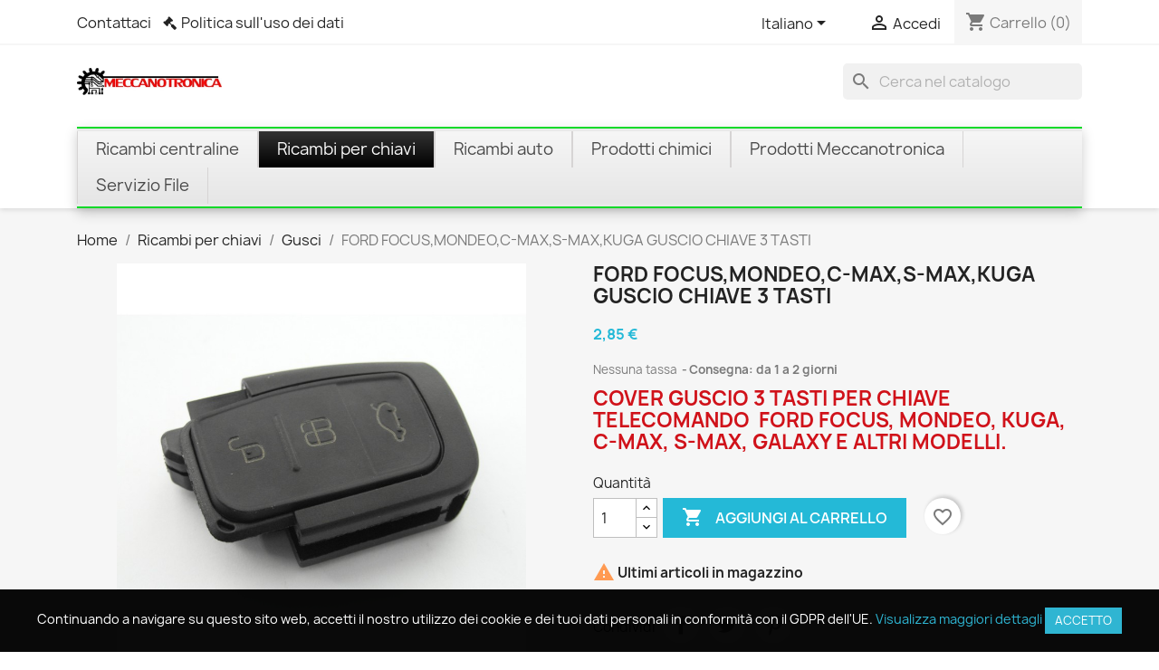

--- FILE ---
content_type: text/html; charset=utf-8
request_url: https://meccanotronica.com/mtshop/it/gusci/166-ford-focusmondeoc-maxs-maxkuga-guscio-chiave-3-tasti.html
body_size: 19676
content:
<!doctype html>
<html lang="it-IT">

  <head>
    
      
  <meta charset="utf-8">


  <meta http-equiv="x-ua-compatible" content="ie=edge">



  <title>FORD FOCUS,MONDEO,C-MAX,S-MAX,KUGA GUSCIO COVER SCOCCA CHIAVE 3 TASTI</title>
  
    
  
  <meta name="description" content="FORD FOCUS,MONDEO,C-MAX,S-MAX,KUGA GUSCIO COVER SCOCCA CHIAVE 3 TASTI">
  <meta name="keywords" content="">
        <link rel="canonical" href="https://meccanotronica.com/mtshop/it/gusci/166-ford-focusmondeoc-maxs-maxkuga-guscio-chiave-3-tasti.html">
    
          <link rel="alternate" href="https://meccanotronica.com/mtshop/it/gusci/166-ford-focusmondeoc-maxs-maxkuga-guscio-chiave-3-tasti.html" hreflang="it">
          <link rel="alternate" href="https://meccanotronica.com/mtshop/en/key-shells/166-ford-focusmondeoc-maxs-maxkuga-guscio-cover-chiave-3-tasti.html" hreflang="en-us">
      
  
  
    <script type="application/ld+json">
  {
    "@context": "https://schema.org",
    "@type": "Organization",
    "name" : "Meccanotronica",
    "url" : "https://meccanotronica.com/mtshop/it/"
         ,"logo": {
        "@type": "ImageObject",
        "url":"https://meccanotronica.com/mtshop/img/meccanotronica-logo-1509999366.jpg"
      }
      }
</script>

<script type="application/ld+json">
  {
    "@context": "https://schema.org",
    "@type": "WebPage",
    "isPartOf": {
      "@type": "WebSite",
      "url":  "https://meccanotronica.com/mtshop/it/",
      "name": "Meccanotronica"
    },
    "name": "FORD FOCUS,MONDEO,C-MAX,S-MAX,KUGA GUSCIO COVER SCOCCA CHIAVE 3 TASTI",
    "url":  "https://meccanotronica.com/mtshop/it/gusci/166-ford-focusmondeoc-maxs-maxkuga-guscio-chiave-3-tasti.html"
  }
</script>


  <script type="application/ld+json">
    {
      "@context": "https://schema.org",
      "@type": "BreadcrumbList",
      "itemListElement": [
                  {
            "@type": "ListItem",
            "position": 1,
            "name": "Home",
            "item": "https://meccanotronica.com/mtshop/it/"
          },                  {
            "@type": "ListItem",
            "position": 2,
            "name": "Ricambi per chiavi",
            "item": "https://meccanotronica.com/mtshop/it/13-ricambi-per-chiavi"
          },                  {
            "@type": "ListItem",
            "position": 3,
            "name": "Gusci",
            "item": "https://meccanotronica.com/mtshop/it/54-gusci"
          },                  {
            "@type": "ListItem",
            "position": 4,
            "name": "FORD FOCUS,MONDEO,C-MAX,S-MAX,KUGA GUSCIO CHIAVE 3 TASTI",
            "item": "https://meccanotronica.com/mtshop/it/gusci/166-ford-focusmondeoc-maxs-maxkuga-guscio-chiave-3-tasti.html"
          }              ]
    }
  </script>
  
  
  
  <script type="application/ld+json">
  {
    "@context": "https://schema.org/",
    "@type": "Product",
    "name": "FORD FOCUS,MONDEO,C-MAX,S-MAX,KUGA GUSCIO CHIAVE 3 TASTI",
    "description": "FORD FOCUS,MONDEO,C-MAX,S-MAX,KUGA GUSCIO COVER SCOCCA CHIAVE 3 TASTI",
    "category": "Gusci",
    "image" :"https://meccanotronica.com/mtshop/201-home_default/ford-focusmondeoc-maxs-maxkuga-guscio-chiave-3-tasti.jpg",    "sku": "GUSCIO CHIAVE FORD",
    "mpn": "GUSCIO CHIAVE FORD"
        ,
    "brand": {
      "@type": "Brand",
      "name": "Meccanotronica"
    }
                ,
    "offers": {
      "@type": "Offer",
      "priceCurrency": "EUR",
      "name": "FORD FOCUS,MONDEO,C-MAX,S-MAX,KUGA GUSCIO CHIAVE 3 TASTI",
      "price": "2.85",
      "url": "https://meccanotronica.com/mtshop/it/gusci/166-ford-focusmondeoc-maxs-maxkuga-guscio-chiave-3-tasti.html",
      "priceValidUntil": "2026-02-02",
              "image": ["https://meccanotronica.com/mtshop/202-large_default/ford-focusmondeoc-maxs-maxkuga-guscio-chiave-3-tasti.jpg","https://meccanotronica.com/mtshop/201-large_default/ford-focusmondeoc-maxs-maxkuga-guscio-chiave-3-tasti.jpg"],
            "sku": "GUSCIO CHIAVE FORD",
      "mpn": "GUSCIO CHIAVE FORD",
                        "availability": "https://schema.org/InStock",
      "seller": {
        "@type": "Organization",
        "name": "Meccanotronica"
      }
    }
      }
</script>

  
  
    
  

  
    <meta property="og:title" content="FORD FOCUS,MONDEO,C-MAX,S-MAX,KUGA GUSCIO COVER SCOCCA CHIAVE 3 TASTI" />
    <meta property="og:description" content="FORD FOCUS,MONDEO,C-MAX,S-MAX,KUGA GUSCIO COVER SCOCCA CHIAVE 3 TASTI" />
    <meta property="og:url" content="https://meccanotronica.com/mtshop/it/gusci/166-ford-focusmondeoc-maxs-maxkuga-guscio-chiave-3-tasti.html" />
    <meta property="og:site_name" content="Meccanotronica" />
        



  <meta name="viewport" content="width=device-width, initial-scale=1">



  <link rel="icon" type="image/vnd.microsoft.icon" href="https://meccanotronica.com/mtshop/img/favicon.ico?1537205892">
  <link rel="shortcut icon" type="image/x-icon" href="https://meccanotronica.com/mtshop/img/favicon.ico?1537205892">



    <link rel="stylesheet" href="https://meccanotronica.com/mtshop/themes/classic/assets/cache/theme-adfc75278.css" type="text/css" media="all">




  

  <script type="text/javascript">
        var adtm_activeLink = {"id":54,"type":"category"};
        var adtm_isToggleMode = false;
        var adtm_menuHamburgerSelector = "#menu-icon, .menu-icon";
        var adtm_stickyOnMobile = false;
        var blockwishlistController = "https:\/\/meccanotronica.com\/mtshop\/it\/module\/blockwishlist\/action";
        var prestashop = {"cart":{"products":[],"totals":{"total":{"type":"total","label":"Totale","amount":0,"value":"0,00\u00a0\u20ac"},"total_including_tax":{"type":"total","label":"Totale (tasse incl.)","amount":0,"value":"0,00\u00a0\u20ac"},"total_excluding_tax":{"type":"total","label":"Totale (tasse escl.)","amount":0,"value":"0,00\u00a0\u20ac"}},"subtotals":{"products":{"type":"products","label":"Totale parziale","amount":0,"value":"0,00\u00a0\u20ac"},"discounts":null,"shipping":{"type":"shipping","label":"Spedizione","amount":0,"value":""},"tax":null},"products_count":0,"summary_string":"0 articoli","vouchers":{"allowed":1,"added":[]},"discounts":[],"minimalPurchase":0,"minimalPurchaseRequired":""},"currency":{"id":1,"name":"Euro","iso_code":"EUR","iso_code_num":"978","sign":"\u20ac"},"customer":{"lastname":null,"firstname":null,"email":null,"birthday":null,"newsletter":null,"newsletter_date_add":null,"optin":null,"website":null,"company":null,"siret":null,"ape":null,"is_logged":false,"gender":{"type":null,"name":null},"addresses":[]},"country":{"id_zone":"9","id_currency":"0","call_prefix":"39","iso_code":"IT","active":"1","contains_states":"1","need_identification_number":"1","need_zip_code":"1","zip_code_format":"NNNNN","display_tax_label":"1","name":"Italia","id":10},"language":{"name":"Italiano (Italian)","iso_code":"it","locale":"it-IT","language_code":"it","active":"1","is_rtl":"0","date_format_lite":"d\/m\/Y","date_format_full":"d\/m\/Y H:i:s","id":1},"page":{"title":"","canonical":"https:\/\/meccanotronica.com\/mtshop\/it\/gusci\/166-ford-focusmondeoc-maxs-maxkuga-guscio-chiave-3-tasti.html","meta":{"title":"FORD FOCUS,MONDEO,C-MAX,S-MAX,KUGA GUSCIO COVER SCOCCA CHIAVE 3 TASTI","description":"FORD FOCUS,MONDEO,C-MAX,S-MAX,KUGA GUSCIO COVER SCOCCA CHIAVE 3 TASTI","keywords":"","robots":"index"},"page_name":"product","body_classes":{"lang-it":true,"lang-rtl":false,"country-IT":true,"currency-EUR":true,"layout-full-width":true,"page-product":true,"tax-display-enabled":true,"page-customer-account":false,"product-id-166":true,"product-FORD FOCUS,MONDEO,C-MAX,S-MAX,KUGA GUSCIO CHIAVE 3 TASTI":true,"product-id-category-54":true,"product-id-manufacturer-0":true,"product-id-supplier-0":true,"product-available-for-order":true},"admin_notifications":[],"password-policy":{"feedbacks":{"0":"Molto debole","1":"Debole","2":"Media","3":"Forte","4":"Molto forte","Straight rows of keys are easy to guess":"I tasti consecutivi sono facili da indovinare","Short keyboard patterns are easy to guess":"Gli schemi brevi sulla tastiera sono facili da indovinare","Use a longer keyboard pattern with more turns":"Utilizza uno schema pi\u00f9 lungo sulla tastiera con pi\u00f9 variazioni","Repeats like \"aaa\" are easy to guess":"Le ripetizioni come \u201caaa\u201d sono facili da indovinare","Repeats like \"abcabcabc\" are only slightly harder to guess than \"abc\"":"Le ripetizioni come \u201cabcabcabc\u201d sono solo leggermente pi\u00f9 difficili da indovinare rispetto ad \u201cabc\u201d","Sequences like abc or 6543 are easy to guess":"Le sequenze come \"abc\" o 6543 sono facili da indovinare","Recent years are easy to guess":"Gli anni recenti sono facili da indovinare","Dates are often easy to guess":"Le date sono spesso facili da indovinare","This is a top-10 common password":"Questa \u00e8 una delle 10 password pi\u00f9 comuni","This is a top-100 common password":"Questa \u00e8 una delle 100 password pi\u00f9 comuni","This is a very common password":"Questa password \u00e8 molto comune","This is similar to a commonly used password":"Questa password \u00e8 simile a un\u2019altra comunemente utilizzata","A word by itself is easy to guess":"Una parola di per s\u00e9 \u00e8 facile da indovinare","Names and surnames by themselves are easy to guess":"Nomi e cognomi sono di per s\u00e9 facili da indovinare","Common names and surnames are easy to guess":"Nomi e cognomi comuni sono facili da indovinare","Use a few words, avoid common phrases":"Utilizza diverse parole, evita le frasi comuni","No need for symbols, digits, or uppercase letters":"Nessun bisogno di simboli, cifre o lettere maiuscole","Avoid repeated words and characters":"Evita parole e caratteri ripetuti","Avoid sequences":"Evita le sequenze","Avoid recent years":"Evita gli anni recenti","Avoid years that are associated with you":"Evita gli anni associati a te","Avoid dates and years that are associated with you":"Evita date e anni associati a te","Capitalization doesn't help very much":"Le maiuscole non sono molto efficaci","All-uppercase is almost as easy to guess as all-lowercase":"Tutto maiuscolo \u00e8 quasi altrettanto facile da indovinare di tutto minuscolo","Reversed words aren't much harder to guess":"Le parole al contrario non sono molto pi\u00f9 difficili da indovinare","Predictable substitutions like '@' instead of 'a' don't help very much":"Sostituzioni prevedibili come \"@\" invece di \"a\" non sono molto efficaci","Add another word or two. Uncommon words are better.":"Aggiungi una o due parole in pi\u00f9. Le parole insolite sono pi\u00f9 sicure."}}},"shop":{"name":"Meccanotronica","logo":"https:\/\/meccanotronica.com\/mtshop\/img\/meccanotronica-logo-1509999366.jpg","stores_icon":"https:\/\/meccanotronica.com\/mtshop\/img\/logo_stores.png","favicon":"https:\/\/meccanotronica.com\/mtshop\/img\/favicon.ico"},"core_js_public_path":"\/mtshop\/themes\/","urls":{"base_url":"https:\/\/meccanotronica.com\/mtshop\/","current_url":"https:\/\/meccanotronica.com\/mtshop\/it\/gusci\/166-ford-focusmondeoc-maxs-maxkuga-guscio-chiave-3-tasti.html","shop_domain_url":"https:\/\/meccanotronica.com","img_ps_url":"https:\/\/meccanotronica.com\/mtshop\/img\/","img_cat_url":"https:\/\/meccanotronica.com\/mtshop\/img\/c\/","img_lang_url":"https:\/\/meccanotronica.com\/mtshop\/img\/l\/","img_prod_url":"https:\/\/meccanotronica.com\/mtshop\/img\/p\/","img_manu_url":"https:\/\/meccanotronica.com\/mtshop\/img\/m\/","img_sup_url":"https:\/\/meccanotronica.com\/mtshop\/img\/su\/","img_ship_url":"https:\/\/meccanotronica.com\/mtshop\/img\/s\/","img_store_url":"https:\/\/meccanotronica.com\/mtshop\/img\/st\/","img_col_url":"https:\/\/meccanotronica.com\/mtshop\/img\/co\/","img_url":"https:\/\/meccanotronica.com\/mtshop\/themes\/classic\/assets\/img\/","css_url":"https:\/\/meccanotronica.com\/mtshop\/themes\/classic\/assets\/css\/","js_url":"https:\/\/meccanotronica.com\/mtshop\/themes\/classic\/assets\/js\/","pic_url":"https:\/\/meccanotronica.com\/mtshop\/upload\/","theme_assets":"https:\/\/meccanotronica.com\/mtshop\/themes\/classic\/assets\/","theme_dir":"https:\/\/meccanotronica.com\/mtshop\/themes\/classic\/","pages":{"address":"https:\/\/meccanotronica.com\/mtshop\/it\/indirizzo","addresses":"https:\/\/meccanotronica.com\/mtshop\/it\/indirizzi","authentication":"https:\/\/meccanotronica.com\/mtshop\/it\/login","manufacturer":"https:\/\/meccanotronica.com\/mtshop\/it\/produttori","cart":"https:\/\/meccanotronica.com\/mtshop\/it\/carrello","category":"https:\/\/meccanotronica.com\/mtshop\/it\/index.php?controller=category","cms":"https:\/\/meccanotronica.com\/mtshop\/it\/index.php?controller=cms","contact":"https:\/\/meccanotronica.com\/mtshop\/it\/contattaci","discount":"https:\/\/meccanotronica.com\/mtshop\/it\/buoni-sconto","guest_tracking":"https:\/\/meccanotronica.com\/mtshop\/it\/tracciatura-ospite","history":"https:\/\/meccanotronica.com\/mtshop\/it\/cronologia-ordini","identity":"https:\/\/meccanotronica.com\/mtshop\/it\/dati-personali","index":"https:\/\/meccanotronica.com\/mtshop\/it\/","my_account":"https:\/\/meccanotronica.com\/mtshop\/it\/account","order_confirmation":"https:\/\/meccanotronica.com\/mtshop\/it\/conferma-ordine","order_detail":"https:\/\/meccanotronica.com\/mtshop\/it\/index.php?controller=order-detail","order_follow":"https:\/\/meccanotronica.com\/mtshop\/it\/segui-ordine","order":"https:\/\/meccanotronica.com\/mtshop\/it\/ordine","order_return":"https:\/\/meccanotronica.com\/mtshop\/it\/index.php?controller=order-return","order_slip":"https:\/\/meccanotronica.com\/mtshop\/it\/buono-ordine","pagenotfound":"https:\/\/meccanotronica.com\/mtshop\/it\/pagina-non-trovata","password":"https:\/\/meccanotronica.com\/mtshop\/it\/recupero-password","pdf_invoice":"https:\/\/meccanotronica.com\/mtshop\/it\/index.php?controller=pdf-invoice","pdf_order_return":"https:\/\/meccanotronica.com\/mtshop\/it\/index.php?controller=pdf-order-return","pdf_order_slip":"https:\/\/meccanotronica.com\/mtshop\/it\/index.php?controller=pdf-order-slip","prices_drop":"https:\/\/meccanotronica.com\/mtshop\/it\/index.php?controller=prices-drop","product":"https:\/\/meccanotronica.com\/mtshop\/it\/index.php?controller=product","registration":"https:\/\/meccanotronica.com\/mtshop\/it\/index.php?controller=registration","search":"https:\/\/meccanotronica.com\/mtshop\/it\/ricerca","sitemap":"https:\/\/meccanotronica.com\/mtshop\/it\/Mappa del sito","stores":"https:\/\/meccanotronica.com\/mtshop\/it\/negozi","supplier":"https:\/\/meccanotronica.com\/mtshop\/it\/fornitori","new_products":"https:\/\/meccanotronica.com\/mtshop\/it\/index.php?controller=new-products","brands":"https:\/\/meccanotronica.com\/mtshop\/it\/produttori","register":"https:\/\/meccanotronica.com\/mtshop\/it\/index.php?controller=registration","order_login":"https:\/\/meccanotronica.com\/mtshop\/it\/ordine?login=1"},"alternative_langs":{"it":"https:\/\/meccanotronica.com\/mtshop\/it\/gusci\/166-ford-focusmondeoc-maxs-maxkuga-guscio-chiave-3-tasti.html","en-us":"https:\/\/meccanotronica.com\/mtshop\/en\/key-shells\/166-ford-focusmondeoc-maxs-maxkuga-guscio-cover-chiave-3-tasti.html"},"actions":{"logout":"https:\/\/meccanotronica.com\/mtshop\/it\/?mylogout="},"no_picture_image":{"bySize":{"small_default":{"url":"https:\/\/meccanotronica.com\/mtshop\/img\/p\/it-default-small_default.jpg","width":98,"height":98},"cart_default":{"url":"https:\/\/meccanotronica.com\/mtshop\/img\/p\/it-default-cart_default.jpg","width":125,"height":125},"home_default":{"url":"https:\/\/meccanotronica.com\/mtshop\/img\/p\/it-default-home_default.jpg","width":250,"height":250},"medium_default":{"url":"https:\/\/meccanotronica.com\/mtshop\/img\/p\/it-default-medium_default.jpg","width":452,"height":452},"large_default":{"url":"https:\/\/meccanotronica.com\/mtshop\/img\/p\/it-default-large_default.jpg","width":800,"height":800}},"small":{"url":"https:\/\/meccanotronica.com\/mtshop\/img\/p\/it-default-small_default.jpg","width":98,"height":98},"medium":{"url":"https:\/\/meccanotronica.com\/mtshop\/img\/p\/it-default-home_default.jpg","width":250,"height":250},"large":{"url":"https:\/\/meccanotronica.com\/mtshop\/img\/p\/it-default-large_default.jpg","width":800,"height":800},"legend":""}},"configuration":{"display_taxes_label":true,"display_prices_tax_incl":false,"is_catalog":false,"show_prices":true,"opt_in":{"partner":false},"quantity_discount":{"type":"price","label":"Prezzo unitario"},"voucher_enabled":1,"return_enabled":0},"field_required":[],"breadcrumb":{"links":[{"title":"Home","url":"https:\/\/meccanotronica.com\/mtshop\/it\/"},{"title":"Ricambi per chiavi","url":"https:\/\/meccanotronica.com\/mtshop\/it\/13-ricambi-per-chiavi"},{"title":"Gusci","url":"https:\/\/meccanotronica.com\/mtshop\/it\/54-gusci"},{"title":"FORD FOCUS,MONDEO,C-MAX,S-MAX,KUGA GUSCIO CHIAVE 3 TASTI","url":"https:\/\/meccanotronica.com\/mtshop\/it\/gusci\/166-ford-focusmondeoc-maxs-maxkuga-guscio-chiave-3-tasti.html"}],"count":4},"link":{"protocol_link":"https:\/\/","protocol_content":"https:\/\/"},"time":1768719090,"static_token":"eb8920366257df761d137d0bc5878e78","token":"e2236ed7e05e829c4324174231e5e4da","debug":false};
        var productsAlreadyTagged = [];
        var psemailsubscription_subscription = "https:\/\/meccanotronica.com\/mtshop\/it\/module\/ps_emailsubscription\/subscription";
        var psr_icon_color = "#F19D76";
        var removeFromWishlistUrl = "https:\/\/meccanotronica.com\/mtshop\/it\/module\/blockwishlist\/action?action=deleteProductFromWishlist";
        var wishlistAddProductToCartUrl = "https:\/\/meccanotronica.com\/mtshop\/it\/module\/blockwishlist\/action?action=addProductToCart";
        var wishlistUrl = "https:\/\/meccanotronica.com\/mtshop\/it\/module\/blockwishlist\/view";
      </script>



              <script>
            var baseDir = prestashop.urls.base_url;
            var uploadUrl = "https://meccanotronica.com/mtshop/it/module/orderfiles/upload";
        </script>
    
<!--Module: ets_socicallogin -->

<script type="text/javascript">
var link_accept = 'https://meccanotronica.com/mtshop/it/module/ets_gdpr/gdpr';
var declineUrl = '';
var productLink = 'https://meccanotronica.com/mtshop/it/index.php?controller=product';
</script>
<!--/Module: ets_socicallogin-->




    
  <meta property="og:type" content="product">
      <meta property="og:image" content="https://meccanotronica.com/mtshop/201-large_default/ford-focusmondeoc-maxs-maxkuga-guscio-chiave-3-tasti.jpg">
  
      <meta property="product:pretax_price:amount" content="2.85">
    <meta property="product:pretax_price:currency" content="EUR">
    <meta property="product:price:amount" content="2.85">
    <meta property="product:price:currency" content="EUR">
    
  </head>

  <body id="product" class="lang-it country-it currency-eur layout-full-width page-product tax-display-enabled product-id-166 product-ford-focus-mondeo-c-max-s-max-kuga-guscio-chiave-3-tasti product-id-category-54 product-id-manufacturer-0 product-id-supplier-0 product-available-for-order">

    
      
    

    <main>
      
              

      <header id="header">
        
          
  <div class="header-banner">
    
  </div>



  <nav class="header-nav">
    <div class="container">
      <div class="row">
        <div class="hidden-sm-down">
          <div class="col-md-5 col-xs-12">
            <div id="_desktop_contact_link">
  <div id="contact-link">
          <a href="https://meccanotronica.com/mtshop/it/contattaci">Contattaci</a>
      </div>
</div>
<div id="_desktop_policy_link">
    <div id="policy-link">
        <a class="gdpr_viewmore" href="javascript:void(0)">Politica sull&#039;uso dei dati</a>
    </div>
</div>

          </div>
          <div class="col-md-7 right-nav">
              <div id="_desktop_language_selector">
  <div class="language-selector-wrapper">
    <span id="language-selector-label" class="hidden-md-up">Lingua:</span>
    <div class="language-selector dropdown js-dropdown">
      <button data-toggle="dropdown" class="hidden-sm-down btn-unstyle" aria-haspopup="true" aria-expanded="false" aria-label="Elenco a cascata lingue">
        <span class="expand-more">Italiano</span>
        <i class="material-icons expand-more">&#xE5C5;</i>
      </button>
      <ul class="dropdown-menu hidden-sm-down" aria-labelledby="language-selector-label">
                  <li  class="current" >
            <a href="https://meccanotronica.com/mtshop/it/gusci/166-ford-focusmondeoc-maxs-maxkuga-guscio-chiave-3-tasti.html" class="dropdown-item" data-iso-code="it">Italiano</a>
          </li>
                  <li >
            <a href="https://meccanotronica.com/mtshop/en/key-shells/166-ford-focusmondeoc-maxs-maxkuga-guscio-cover-chiave-3-tasti.html" class="dropdown-item" data-iso-code="en">English</a>
          </li>
              </ul>
      <select class="link hidden-md-up" aria-labelledby="language-selector-label">
                  <option value="https://meccanotronica.com/mtshop/it/gusci/166-ford-focusmondeoc-maxs-maxkuga-guscio-chiave-3-tasti.html" selected="selected" data-iso-code="it">
            Italiano
          </option>
                  <option value="https://meccanotronica.com/mtshop/en/key-shells/166-ford-focusmondeoc-maxs-maxkuga-guscio-cover-chiave-3-tasti.html" data-iso-code="en">
            English
          </option>
              </select>
    </div>
  </div>
</div>
<div id="_desktop_user_info">
  <div class="user-info">
          <a
        href="https://meccanotronica.com/mtshop/it/login?back=https%3A%2F%2Fmeccanotronica.com%2Fmtshop%2Fit%2Fgusci%2F166-ford-focusmondeoc-maxs-maxkuga-guscio-chiave-3-tasti.html"
        title="Accedi al tuo account cliente"
        rel="nofollow"
      >
        <i class="material-icons">&#xE7FF;</i>
        <span class="hidden-sm-down">Accedi</span>
      </a>
      </div>
</div>
<div id="_desktop_cart">
  <div class="blockcart cart-preview inactive" data-refresh-url="//meccanotronica.com/mtshop/it/module/ps_shoppingcart/ajax">
    <div class="header">
              <i class="material-icons shopping-cart" aria-hidden="true">shopping_cart</i>
        <span class="hidden-sm-down">Carrello</span>
        <span class="cart-products-count">(0)</span>
          </div>
  </div>
</div>

          </div>
        </div>
        <div class="hidden-md-up text-sm-center mobile">
          <div class="float-xs-left" id="menu-icon">
            <i class="material-icons d-inline">&#xE5D2;</i>
          </div>
          <div class="float-xs-right" id="_mobile_cart"></div>
          <div class="float-xs-right" id="_mobile_user_info"></div>
          <div class="top-logo" id="_mobile_logo"></div>
          <div class="clearfix"></div>
        </div>
      </div>
    </div>
  </nav>



  <div class="header-top">
    <div class="container">
       <div class="row">
        <div class="col-md-2 hidden-sm-down" id="_desktop_logo">
                                    
  <a href="https://meccanotronica.com/mtshop/it/">
    <img
      class="logo img-fluid"
      src="https://meccanotronica.com/mtshop/img/meccanotronica-logo-1509999366.jpg"
      alt="Meccanotronica"
      width="471"
      height="88">
  </a>

                              </div>
        <div class="header-top-right col-md-10 col-sm-12 position-static">
          <div id="search_widget" class="search-widgets" data-search-controller-url="//meccanotronica.com/mtshop/it/ricerca">
  <form method="get" action="//meccanotronica.com/mtshop/it/ricerca">
    <input type="hidden" name="controller" value="search">
    <i class="material-icons search" aria-hidden="true">search</i>
    <input type="text" name="s" value="" placeholder="Cerca nel catalogo" aria-label="Cerca">
    <i class="material-icons clear" aria-hidden="true">clear</i>
  </form>
</div>

        </div>
      </div>
      <div id="mobile_top_menu_wrapper" class="row hidden-md-up" style="display:none;">
        <div class="js-top-menu mobile" id="_mobile_top_menu"></div>
        <div class="js-top-menu-bottom">
          <div id="_mobile_currency_selector"></div>
          <div id="_mobile_language_selector"></div>
          <div id="_mobile_contact_link"></div>
        </div>
      </div>
    </div>
  </div>
  <!-- MODULE PM_AdvancedTopMenu || Presta-Module.com -->
</div><div class="clear"></div><div id="_desktop_top_menu" class="adtm_menu_container container">
	<div id="adtm_menu" data-open-method="1" class="" data-active-id="13" data-active-type="category">
		<div id="adtm_menu_inner" class="clearfix advtm_open_on_hover">
			<ul id="menu">
								<li class="li-niveau1 advtm_menu_toggle">
					<a href="#" class="a-niveau1 adtm_toggle_menu_button"><span class="advtm_menu_span adtm_toggle_menu_button_text">Menù</span></a>
				</li>
																		
																																																								<li class="li-niveau1 advtm_menu_2 sub">
						<a
    href="https://meccanotronica.com/mtshop/it/12-ricambi-centraline"
    title="Ricambi centraline"
        class="  a-niveau1"
     data-type="category"     data-id="12">

    <span class="advtm_menu_span advtm_menu_span_2">
Ricambi centraline
    </span>

</a>
											<div class="adtm_sub">
													<table class="columnWrapTable">
							<tr>
																							
																<td class="adtm_column_wrap_td advtm_column_wrap_td_13">
									<div class="adtm_column_wrap advtm_column_wrap_13">
																			<div class="adtm_column_wrap_sizer">&nbsp;</div>
																																																												<div class="adtm_column adtm_column_1">
																																		<span class="column_wrap_title">
												<span
    data-href="aHR0cHM6Ly9tZWNjYW5vdHJvbmljYS5jb20vbXRzaG9wL2l0LzE4LXJlbGU="
    title="Relè"
        class="  "
     data-type="category"     data-id="18">

Relè

</span>
											</span>
																																																									</div>
																																																																																	<div class="adtm_column adtm_column_2">
																																		<span class="column_wrap_title">
												<span
    data-href="aHR0cHM6Ly9tZWNjYW5vdHJvbmljYS5jb20vbXRzaG9wL2l0LzIwLWljLWRyaXZlcg=="
    title="IC driver"
        class="  "
     data-type="category"     data-id="20">

IC driver

</span>
											</span>
																																																									</div>
																																																																																	<div class="adtm_column adtm_column_6">
																																		<span class="column_wrap_title">
												<span
    data-href="aHR0cHM6Ly9tZWNjYW5vdHJvbmljYS5jb20vbXRzaG9wL2l0LzU5LW1vc2ZldA=="
    title="Mosfet"
        class="  "
     data-type="category"     data-id="59">

Mosfet

</span>
											</span>
																																																									</div>
																																																																																	<div class="adtm_column adtm_column_7">
																																		<span class="column_wrap_title">
												<span
    data-href="aHR0cHM6Ly9tZWNjYW5vdHJvbmljYS5jb20vbXRzaG9wL2l0LzYyLWNvbXBvbmVudGktc3BlY2lmaWNp"
    title="Componenti Specifici"
        class="  "
     data-type="category"     data-id="62">

Componenti Specifici

</span>
											</span>
																																															<ul class="adtm_elements adtm_elements_7">
																																																																			<li class="">
													<span
    data-href="aHR0cHM6Ly9tZWNjYW5vdHJvbmljYS5jb20vbXRzaG9wL2l0LzYzLW1pbmktc3BlYWtlcnM="
    title="Mini Speakers"
        class="  "
     data-type="category"     data-id="63">

Mini Speakers

</span>
												</li>
																																						</ul>
																																	</div>
																																																</div>
								</td>
																															
																<td class="adtm_column_wrap_td advtm_column_wrap_td_1">
									<div class="adtm_column_wrap advtm_column_wrap_1">
																			<div class="adtm_column_wrap_sizer">&nbsp;</div>
																																																												<div class="adtm_column adtm_column_4">
																																		<span class="column_wrap_title">
												<span
    data-href="aHR0cHM6Ly9tZWNjYW5vdHJvbmljYS5jb20vbXRzaG9wL2l0LzI5LW1lbW9yaWU="
    title="Memorie"
        class="  "
     data-type="category"     data-id="29">

Memorie

</span>
											</span>
																																																									</div>
																																																																																	<div class="adtm_column adtm_column_5">
																																		<span class="column_wrap_title">
												<span
    data-href="aHR0cHM6Ly9tZWNjYW5vdHJvbmljYS5jb20vbXRzaG9wL2l0LzUzLW1pY3JvcHJvY2Vzc29yaQ=="
    title="Microprocessori"
        class="  "
     data-type="category"     data-id="53">

Microprocessori

</span>
											</span>
																																																									</div>
																																																</div>
								</td>
																															
																<td class="adtm_column_wrap_td advtm_column_wrap_td_14">
									<div class="adtm_column_wrap advtm_column_wrap_14">
																			<div class="adtm_column_wrap_sizer">&nbsp;</div>
																																																												<div class="adtm_column adtm_column_8">
																																		<span class="column_wrap_title">
												<span
    data-href="aHR0cHM6Ly9tZWNjYW5vdHJvbmljYS5jb20vbXRzaG9wL2l0Lzc3LWNvbm5ldHRvcmktY2VudHJhbGluZQ=="
    title="Connettori PCB"
        class="  "
     data-type="category"     data-id="77">

Connettori PCB

</span>
											</span>
																																																									</div>
																																																</div>
								</td>
																						</tr>
						</table>
												</div>
										</li>
																			
																																																								<li class="li-niveau1 advtm_menu_3 sub">
						<a
    href="https://meccanotronica.com/mtshop/it/13-ricambi-per-chiavi"
    title="Ricambi per chiavi"
        class="  a-niveau1"
     data-type="category"     data-id="13">

    <span class="advtm_menu_span advtm_menu_span_3">
Ricambi per chiavi
    </span>

</a>
											<div class="adtm_sub">
													<table class="columnWrapTable">
							<tr>
																							
																<td class="adtm_column_wrap_td advtm_column_wrap_td_4">
									<div class="adtm_column_wrap advtm_column_wrap_4">
																			<div class="adtm_column_wrap_sizer">&nbsp;</div>
																																																												<div class="adtm_column adtm_column_17">
																																		<span class="column_wrap_title">
												<span
    data-href="aHR0cHM6Ly9tZWNjYW5vdHJvbmljYS5jb20vbXRzaG9wL2l0LzExNC1iYXR0ZXJpZQ=="
    title="Batterie"
        class="  "
     data-type="category"     data-id="114">

Batterie

</span>
											</span>
																																															<ul class="adtm_elements adtm_elements_17">
																																																																			<li class="">
													<span
    data-href="aHR0cHM6Ly9tZWNjYW5vdHJvbmljYS5jb20vbXRzaG9wL2l0LzExNS1ub24tcmljYXJpY2FiaWxp"
    title="Non ricaricabili"
        class="  "
     data-type="category"     data-id="115">

Non ricaricabili

</span>
												</li>
																																																																																	<li class="">
													<span
    data-href="aHR0cHM6Ly9tZWNjYW5vdHJvbmljYS5jb20vbXRzaG9wL2l0LzExOC1yaWNhcmljYWJpbGk="
    title="Ricaricabili"
        class="  "
     data-type="category"     data-id="118">

Ricaricabili

</span>
												</li>
																																						</ul>
																																	</div>
																																																</div>
								</td>
																															
																<td class="adtm_column_wrap_td advtm_column_wrap_td_15">
									<div class="adtm_column_wrap advtm_column_wrap_15">
																			<div class="adtm_column_wrap_sizer">&nbsp;</div>
																																																												<div class="adtm_column adtm_column_9">
																																		<span class="column_wrap_title">
												<span
    data-href="aHR0cHM6Ly9tZWNjYW5vdHJvbmljYS5jb20vbXRzaG9wL2l0LzE5LWJvYmluZS10cmFuc3BvbmRlcg=="
    title="Bobine transponder"
        class="  "
     data-type="category"     data-id="19">

Bobine transponder

</span>
											</span>
																																																									</div>
																																																																																	<div class="adtm_column adtm_column_10">
																																		<span class="column_wrap_title">
												<span
    data-href="aHR0cHM6Ly9tZWNjYW5vdHJvbmljYS5jb20vbXRzaG9wL2l0LzIxLXB1bHNhbnRp"
    title="Pulsanti"
        class="  "
     data-type="category"     data-id="21">

Pulsanti

</span>
											</span>
																																																									</div>
																																																																																	<div class="adtm_column adtm_column_11">
																																		<span class="column_wrap_title">
												<span
    data-href="aHR0cHM6Ly9tZWNjYW5vdHJvbmljYS5jb20vbXRzaG9wL2l0LzIyLXRyYW5zcG9uZGVy"
    title="Transponder"
        class="  "
     data-type="category"     data-id="22">

Transponder

</span>
											</span>
																																																									</div>
																																																																																	<div class="adtm_column adtm_column_13">
																																		<span class="column_wrap_title">
												<span
    data-href="aHR0cHM6Ly9tZWNjYW5vdHJvbmljYS5jb20vbXRzaG9wL2l0LzU2LWljLWNoaWF2aQ=="
    title="IC Chiavi"
        class="  "
     data-type="category"     data-id="56">

IC Chiavi

</span>
											</span>
																																																									</div>
																																																																																	<div class="adtm_column adtm_column_14">
																																		<span class="column_wrap_title">
												<span
    data-href="aHR0cHM6Ly9tZWNjYW5vdHJvbmljYS5jb20vbXRzaG9wL2l0LzU3LXF1YXJ6by1vc2NpbGxhdG9yZQ=="
    title="Quarzo-Oscillatore"
        class="  "
     data-type="category"     data-id="57">

Quarzo-Oscillatore

</span>
											</span>
																																																									</div>
																																																																																	<div class="adtm_column adtm_column_16">
																																		<span class="column_wrap_title">
												<span
    data-href="aHR0cHM6Ly9tZWNjYW5vdHJvbmljYS5jb20vbXRzaG9wL2l0LzEwOC1raXQtZGktcmlwYXJhemlvbmU="
    title="Kit di riparazione"
        class="  "
     data-type="category"     data-id="108">

Kit di riparazione

</span>
											</span>
																																																									</div>
																																																																																	<div class="adtm_column adtm_column_19">
																																		<span class="column_wrap_title">
												<span
    data-href="aHR0cHM6Ly9tZWNjYW5vdHJvbmljYS5jb20vbXRzaG9wL2l0LzEyMy1wb3J0YWJhdHRlcmll"
    title="Portabatterie"
        class="  "
     data-type="category"     data-id="123">

Portabatterie

</span>
											</span>
																																																									</div>
																																																</div>
								</td>
																															
																<td class="adtm_column_wrap_td advtm_column_wrap_td_5">
									<div class="adtm_column_wrap advtm_column_wrap_5">
																			<div class="adtm_column_wrap_sizer">&nbsp;</div>
																																																												<div class="adtm_column adtm_column_34">
																																		<span class="column_wrap_title">
												<span
    data-href="aHR0cHM6Ly9tZWNjYW5vdHJvbmljYS5jb20vbXRzaG9wL2l0LzU0LWd1c2Np"
    title="Gusci"
        class="  "
     data-type="category"     data-id="54">

Gusci

</span>
											</span>
																																																									</div>
																																																</div>
								</td>
																															
																<td class="adtm_column_wrap_td advtm_column_wrap_td_6">
									<div class="adtm_column_wrap advtm_column_wrap_6">
																			<div class="adtm_column_wrap_sizer">&nbsp;</div>
																																																												<div class="adtm_column adtm_column_35">
																																		<span class="column_wrap_title">
												<span
    data-href="aHR0cHM6Ly9tZWNjYW5vdHJvbmljYS5jb20vbXRzaG9wL2l0LzgyLWNoaWF2aS1ub24taW50YWdsaWF0ZQ=="
    title="Chiavi non intagliate"
        class="  "
     data-type="category"     data-id="82">

Chiavi non intagliate

</span>
											</span>
																																																									</div>
																																																</div>
								</td>
																															
																<td class="adtm_column_wrap_td advtm_column_wrap_td_8">
									<div class="adtm_column_wrap advtm_column_wrap_8">
																			<div class="adtm_column_wrap_sizer">&nbsp;</div>
																																																												<div class="adtm_column adtm_column_18">
																																		<span class="column_wrap_title">
												<span
    data-href="aHR0cHM6Ly9tZWNjYW5vdHJvbmljYS5jb20vbXRzaG9wL2l0LzEyMS1yYWRpb2NvbWFuZGk="
    title="Radiocomandi"
        class="  "
     data-type="category"     data-id="121">

Radiocomandi

</span>
											</span>
																																																									</div>
																																																</div>
								</td>
																						</tr>
						</table>
												</div>
										</li>
																			
																																																								<li class="li-niveau1 advtm_menu_4 sub">
						<a
    href="https://meccanotronica.com/mtshop/it/61-ricambi-auto"
    title="Ricambi auto"
        class="  a-niveau1"
     data-type="category"     data-id="61">

    <span class="advtm_menu_span advtm_menu_span_4">
Ricambi auto
    </span>

</a>
											<div class="adtm_sub">
													<table class="columnWrapTable">
							<tr>
																							
																<td class="adtm_column_wrap_td advtm_column_wrap_td_10">
									<div class="adtm_column_wrap advtm_column_wrap_10">
																			<div class="adtm_column_wrap_sizer">&nbsp;</div>
																																																												<div class="adtm_column adtm_column_21">
																																		<span class="column_wrap_title">
												<span
    data-href="aHR0cHM6Ly9tZWNjYW5vdHJvbmljYS5jb20vbXRzaG9wL2l0LzE3LWNvbm5ldHRvcmk="
    title="Connettori &amp; accessori"
        class="  "
     data-type="category"     data-id="17">

Connettori & accessori

</span>
											</span>
																																																									</div>
																																																</div>
								</td>
																															
																<td class="adtm_column_wrap_td advtm_column_wrap_td_12">
									<div class="adtm_column_wrap advtm_column_wrap_12">
																			<div class="adtm_column_wrap_sizer">&nbsp;</div>
																											</div>
								</td>
																															
																<td class="adtm_column_wrap_td advtm_column_wrap_td_11">
									<div class="adtm_column_wrap advtm_column_wrap_11">
																			<div class="adtm_column_wrap_sizer">&nbsp;</div>
																																																												<div class="adtm_column adtm_column_23">
																																		<span class="column_wrap_title">
												<span
    data-href="aHR0cHM6Ly9tZWNjYW5vdHJvbmljYS5jb20vbXRzaG9wL2l0LzM2LWludGVycnV0dG9yaQ=="
    title="Interruttori"
        class="  "
     data-type="category"     data-id="36">

Interruttori

</span>
											</span>
																																																									</div>
																																																</div>
								</td>
																															
																<td class="adtm_column_wrap_td advtm_column_wrap_td_9">
									<div class="adtm_column_wrap advtm_column_wrap_9">
																			<div class="adtm_column_wrap_sizer">&nbsp;</div>
																											</div>
								</td>
																															
																<td class="adtm_column_wrap_td advtm_column_wrap_td_16">
									<div class="adtm_column_wrap advtm_column_wrap_16">
																			<div class="adtm_column_wrap_sizer">&nbsp;</div>
																																																												<div class="adtm_column adtm_column_24">
																																		<span class="column_wrap_title">
												<span
    data-href="aHR0cHM6Ly9tZWNjYW5vdHJvbmljYS5jb20vbXRzaG9wL2l0LzgxLXJlbGU="
    title="Relè"
        class="  "
     data-type="category"     data-id="81">

Relè

</span>
											</span>
																																																									</div>
																																																</div>
								</td>
																															
																<td class="adtm_column_wrap_td advtm_column_wrap_td_17">
									<div class="adtm_column_wrap advtm_column_wrap_17">
																			<div class="adtm_column_wrap_sizer">&nbsp;</div>
																																																												<div class="adtm_column adtm_column_22">
																																		<span class="column_wrap_title">
												<span
    data-href="aHR0cHM6Ly9tZWNjYW5vdHJvbmljYS5jb20vbXRzaG9wL2l0LzI4LXJpY2FtYmktdmFyaQ=="
    title="Ricambi vari"
        class="  "
     data-type="category"     data-id="28">

Ricambi vari

</span>
											</span>
																																																									</div>
																																																</div>
								</td>
																						</tr>
						</table>
												</div>
										</li>
																			
																																																								<li class="li-niveau1 advtm_menu_5 sub">
						<a
    href="https://meccanotronica.com/mtshop/it/127-prodotti-chimici"
    title="Prodotti chimici"
        class="  a-niveau1"
     data-type="category"     data-id="127">

    <span class="advtm_menu_span advtm_menu_span_5">
Prodotti chimici
    </span>

</a>
											<div class="adtm_sub">
													<table class="columnWrapTable">
							<tr>
																							
																<td class="adtm_column_wrap_td advtm_column_wrap_td_19">
									<div class="adtm_column_wrap advtm_column_wrap_19">
																			<div class="adtm_column_wrap_sizer">&nbsp;</div>
																											</div>
								</td>
																															
																<td class="adtm_column_wrap_td advtm_column_wrap_td_20">
									<div class="adtm_column_wrap advtm_column_wrap_20">
																			<div class="adtm_column_wrap_sizer">&nbsp;</div>
																											</div>
								</td>
																															
																<td class="adtm_column_wrap_td advtm_column_wrap_td_21">
									<div class="adtm_column_wrap advtm_column_wrap_21">
																			<div class="adtm_column_wrap_sizer">&nbsp;</div>
																											</div>
								</td>
																						</tr>
						</table>
												</div>
										</li>
																			
																																	<li class="li-niveau1 advtm_menu_8 menuHaveNoMobileSubMenu">
						<a
    href="https://meccanotronica.com/mtshop/it/14-prodotti-meccanotronica"
    title="Prodotti Meccanotronica"
        class="  a-niveau1"
     data-type="category"     data-id="14">

    <span class="advtm_menu_span advtm_menu_span_8">
Prodotti Meccanotronica
    </span>

</a>
										</li>
																			
																																	<li class="li-niveau1 advtm_menu_9 menuHaveNoMobileSubMenu">
						<a
    href="https://meccanotronica.com/mtshop/it/25-servizio-file"
    title="Servizio File"
        class="  a-niveau1"
     data-type="category"     data-id="25">

    <span class="advtm_menu_span advtm_menu_span_9">
Servizio File
    </span>

</a>
										</li>
												</ul>
		</div>
	</div>
</div>
<div><!-- /MODULE PM_AdvancedTopMenu || Presta-Module.com -->


        
      </header>

      <section id="wrapper">
        
          
<aside id="notifications">
  <div class="notifications-container container">
    
    
    
      </div>
</aside>
        

        
        <div class="container">
          
            <nav data-depth="4" class="breadcrumb">
  <ol>
    
              
          <li>
                          <a href="https://meccanotronica.com/mtshop/it/"><span>Home</span></a>
                      </li>
        
              
          <li>
                          <a href="https://meccanotronica.com/mtshop/it/13-ricambi-per-chiavi"><span>Ricambi per chiavi</span></a>
                      </li>
        
              
          <li>
                          <a href="https://meccanotronica.com/mtshop/it/54-gusci"><span>Gusci</span></a>
                      </li>
        
              
          <li>
                          <span>FORD FOCUS,MONDEO,C-MAX,S-MAX,KUGA GUSCIO CHIAVE 3 TASTI</span>
                      </li>
        
          
  </ol>
</nav>
          

          <div class="row">
            

            
  <div id="content-wrapper" class="js-content-wrapper col-xs-12">
    
    

  <section id="main">
    <meta content="https://meccanotronica.com/mtshop/it/gusci/166-ford-focusmondeoc-maxs-maxkuga-guscio-chiave-3-tasti.html">

    <div class="row product-container js-product-container">
      <div class="col-md-6">
        
          <section class="page-content" id="content">
            
              
    <ul class="product-flags js-product-flags">
            </ul>


              
                <div class="images-container js-images-container">
  
    <div class="product-cover">
              <picture>
                              <img
            class="js-qv-product-cover img-fluid"
            src="https://meccanotronica.com/mtshop/201-large_default/ford-focusmondeoc-maxs-maxkuga-guscio-chiave-3-tasti.jpg"
                          alt="FORD FOCUS,MONDEO,C-MAX,S-MAX,KUGA GUSCIO COVER CHIAVE 3 TASTI"
              title="FORD FOCUS,MONDEO,C-MAX,S-MAX,KUGA GUSCIO COVER CHIAVE 3 TASTI"
                        loading="lazy"
            width="800"
            height="800"
          >
        </picture>
        <div class="layer hidden-sm-down" data-toggle="modal" data-target="#product-modal">
          <i class="material-icons zoom-in">search</i>
        </div>
          </div>
  

  
    <div class="js-qv-mask mask">
      <ul class="product-images js-qv-product-images">
                  <li class="thumb-container js-thumb-container">
            <picture>
                                          <img
                class="thumb js-thumb "
                data-image-medium-src="https://meccanotronica.com/mtshop/202-medium_default/ford-focusmondeoc-maxs-maxkuga-guscio-chiave-3-tasti.jpg"
                data-image-medium-sources="{&quot;jpg&quot;:&quot;https:\/\/meccanotronica.com\/mtshop\/202-medium_default\/ford-focusmondeoc-maxs-maxkuga-guscio-chiave-3-tasti.jpg&quot;}"                data-image-large-src="https://meccanotronica.com/mtshop/202-large_default/ford-focusmondeoc-maxs-maxkuga-guscio-chiave-3-tasti.jpg"
                data-image-large-sources="{&quot;jpg&quot;:&quot;https:\/\/meccanotronica.com\/mtshop\/202-large_default\/ford-focusmondeoc-maxs-maxkuga-guscio-chiave-3-tasti.jpg&quot;}"                src="https://meccanotronica.com/mtshop/202-small_default/ford-focusmondeoc-maxs-maxkuga-guscio-chiave-3-tasti.jpg"
                                  alt="FORD FOCUS,MONDEO,C-MAX,S-MAX,KUGA GUSCIO COVER CHIAVE 3 TASTI"
                  title="FORD FOCUS,MONDEO,C-MAX,S-MAX,KUGA GUSCIO COVER CHIAVE 3 TASTI"
                                loading="lazy"
                width="98"
                height="98"
              >
            </picture>
          </li>
                  <li class="thumb-container js-thumb-container">
            <picture>
                                          <img
                class="thumb js-thumb  selected js-thumb-selected "
                data-image-medium-src="https://meccanotronica.com/mtshop/201-medium_default/ford-focusmondeoc-maxs-maxkuga-guscio-chiave-3-tasti.jpg"
                data-image-medium-sources="{&quot;jpg&quot;:&quot;https:\/\/meccanotronica.com\/mtshop\/201-medium_default\/ford-focusmondeoc-maxs-maxkuga-guscio-chiave-3-tasti.jpg&quot;}"                data-image-large-src="https://meccanotronica.com/mtshop/201-large_default/ford-focusmondeoc-maxs-maxkuga-guscio-chiave-3-tasti.jpg"
                data-image-large-sources="{&quot;jpg&quot;:&quot;https:\/\/meccanotronica.com\/mtshop\/201-large_default\/ford-focusmondeoc-maxs-maxkuga-guscio-chiave-3-tasti.jpg&quot;}"                src="https://meccanotronica.com/mtshop/201-small_default/ford-focusmondeoc-maxs-maxkuga-guscio-chiave-3-tasti.jpg"
                                  alt="FORD FOCUS,MONDEO,C-MAX,S-MAX,KUGA GUSCIO COVER CHIAVE 3 TASTI"
                  title="FORD FOCUS,MONDEO,C-MAX,S-MAX,KUGA GUSCIO COVER CHIAVE 3 TASTI"
                                loading="lazy"
                width="98"
                height="98"
              >
            </picture>
          </li>
              </ul>
    </div>
  

</div>
              
              <div class="scroll-box-arrows">
                <i class="material-icons left">&#xE314;</i>
                <i class="material-icons right">&#xE315;</i>
              </div>

            
          </section>
        
        </div>
        <div class="col-md-6">
          
            
              <h1 class="h1">FORD FOCUS,MONDEO,C-MAX,S-MAX,KUGA GUSCIO CHIAVE 3 TASTI</h1>
            
          
          
              <div class="product-prices js-product-prices">
    
          

    
      <div
        class="product-price h5 ">

        <div class="current-price">
          <span class='current-price-value' content="2.85">
                                      2,85 €
                      </span>

                  </div>

        
                  
      </div>
    

    
          

    
          

    
            

    

    <div class="tax-shipping-delivery-label">
              Nessuna tassa
            
      
                                    <span class="delivery-information">Consegna: da 1 a 2 giorni</span>
                            </div>
  </div>
          

          <div class="product-information">
            
              <div id="product-description-short-166" class="product-description"><h1><span style="color:#d0121a;">COVER GUSCIO 3 TASTI PER CHIAVE TELECOMANDO  FORD FOCUS, MONDEO, KUGA, C-MAX, S-MAX, GALAXY E ALTRI MODELLI. <br /></span></h1></div>
            

            
            <div class="product-actions js-product-actions">
              
                <form action="https://meccanotronica.com/mtshop/it/carrello" method="post" id="add-to-cart-or-refresh">
                  <input type="hidden" name="token" value="eb8920366257df761d137d0bc5878e78">
                  <input type="hidden" name="id_product" value="166" id="product_page_product_id">
                  <input type="hidden" name="id_customization" value="0" id="product_customization_id" class="js-product-customization-id">

                  
                    <div class="product-variants js-product-variants">
  </div>
                  

                  
                                      

                  
                    <section class="product-discounts js-product-discounts">
  </section>
                  

                  
                    <div class="product-add-to-cart js-product-add-to-cart">
      <span class="control-label">Quantità</span>

    
      <div class="product-quantity clearfix">
        <div class="qty">
          <input
            type="number"
            name="qty"
            id="quantity_wanted"
            inputmode="numeric"
            pattern="[0-9]*"
                          value="1"
              min="1"
                        class="input-group"
            aria-label="Quantità"
          >
        </div>

        <div class="add">
          <button
            class="btn btn-primary add-to-cart"
            data-button-action="add-to-cart"
            type="submit"
                      >
            <i class="material-icons shopping-cart">&#xE547;</i>
            Aggiungi al carrello
          </button>
        </div>

        <div
  class="wishlist-button"
  data-url="https://meccanotronica.com/mtshop/it/module/blockwishlist/action?action=deleteProductFromWishlist"
  data-product-id="166"
  data-product-attribute-id="0"
  data-is-logged=""
  data-list-id="1"
  data-checked="true"
  data-is-product="true"
></div>

<style>
  .product-quantity {
    flex-wrap: wrap;
  }

  .product-quantity [installment-container] {
    flex-basis: 100%;
  }
</style>

<div style="padding: 5px 0">
    <script>
 </script>

  <script>
      function init() {
          if (document.readyState == 'complete') {
              addScripts();
          } else {
              document.addEventListener('readystatechange', function () {
                  if (document.readyState == 'complete') {
                      addScripts();
                  }
              })
          }

          function addScripts() {
              var scripts = Array();
                            var script = document.querySelector('script[data-key="tot-paypal-sdk-messages"]');

              if (null == script) {
                  var newScript = document.createElement('script');
                                    newScript.setAttribute('src', 'https://www.paypal.com/sdk/js?client-id=AUZ3sb0WPv1u-hLeXMTDaJJHwYyHxAwHI3PeHqk9BmLNuEShkP30IHwHD6aUI8sGvNNfwzt8Ae33U-oI&components=messages');
                                    newScript.setAttribute('data-namespace', 'totPaypalSdk');
                                    newScript.setAttribute('data-page-type', '');
                                    newScript.setAttribute('enable-funding', 'paylater');
                                    newScript.setAttribute('data-partner-attribution-id', 'PRESTASHOP_Cart_SPB');
                  
                  if (false === ('tot-paypal-sdk-messages'.search('jq-lib') === 0 && typeof jQuery === 'function')) {
                      newScript.setAttribute('data-key', 'tot-paypal-sdk-messages');
                      scripts.push(newScript);
                  }
              }
              
              scripts.forEach(function (scriptElement) {
                  document.body.appendChild(scriptElement);
              })
          };
      };
      init();

  </script>



<div paypal-messaging-banner class=""
 data-pp-message
      data-pp-buyercountry="IT"
       data-pp-style-layout="text"
    data-pp-style-logo-type="primary"
        data-pp-style-logo-position="left"
       data-pp-style-text-color="black"
    data-pp-style-text-size="12"
  data-pp-amount="2.85"
 data-pp-placement="product"
 data-pp-locale="it_IT">
</div>
</div>

<script>
    window.Banner = function() {};
    Banner.prototype.updateAmount = function() {
        var quantity = parseFloat(document.querySelector('input[name="qty"]').value);
        var productPrice = 0;
        var productPriceDOM = document.querySelector('[itemprop="price"]');

        if (productPriceDOM == null) {
            productPriceDOM = document.querySelector('.current-price-value');
        }

        if (productPriceDOM instanceof Element) {
            productPrice = parseFloat(productPriceDOM.getAttribute('content'));
        }
        if (!productPrice) {
          if (document.querySelector('.product__current-price')) {
            productPrice = parseFloat(document.querySelector('.product__current-price').innerText.replace(',', '.'));
          }
        }

        this.amount = quantity * productPrice;
        var bannerContainer = document.querySelector('[paypal-messaging-banner]');
        bannerContainer.setAttribute('data-pp-amount', this.amount);
    };

    Banner.prototype.getProductInfo = function() {
        var data = {
            idProduct: paypalBanner_IdProduct,
            quantity: 1, //default quantity
            combination: this.getCombination().join('|'),
            page: 'product'
        };

        var qty = document.querySelector('input[name="qty"]');

        if (qty instanceof Element) {
            data.quantity = qty.value;
        }


        return data;
    };

    Banner.prototype.getCombination = function() {
        var combination = [];
        var re = /group\[([0-9]+)\]/;

        $.each($('#add-to-cart-or-refresh').serializeArray(), function (key, item) {
            if (res = item.name.match(re)) {
                combination.push("".concat(res[1], " : ").concat(item.value));
            }
        });

        return combination;
    };

    Banner.prototype.checkProductAvailability = function() {
        if (typeof paypalBanner_scInitController == 'undefined') {
            return;
        }

        var url = new URL(paypalBanner_scInitController);
        url.searchParams.append('ajax', '1');
        url.searchParams.append('action', 'CheckAvailability');

        fetch(url.toString(), {
            method: 'post',
            headers: {
                'content-type': 'application/json;charset=UTF-8'
            },
            body: JSON.stringify(this.getProductInfo())
        }).then(function (res) {
            return res.json();
        }).then(function (json) {
            var banner = document.querySelector(this.container);

            if (json.success) {
                banner.style.display = 'block';
            } else {
                banner.style.display = 'none';
            }
        }.bind(this));
    };

    window.addEventListener('load', function() {
        var paypalBanner = new Banner();
        paypalBanner.updateAmount();
        paypalBanner.checkProductAvailability();

        prestashop.on('updatedProduct', function() {
            paypalBanner.updateAmount();
            paypalBanner.checkProductAvailability();
        });
    });
</script>

<!-- Start shortcut. Module Paypal -->

  <script>
                             var sc_init_url = "https:\/\/meccanotronica.com\/mtshop\/it\/module\/paypal\/ScInit";
                                   var scOrderUrl = "https:\/\/meccanotronica.com\/mtshop\/it\/module\/paypal\/scOrder";
                                   var styleSetting = {"label":"buynow","color":"gold","shape":"rect","height":35,"width":200};
           </script>

  <script>
      function init() {
          if (document.readyState == 'complete') {
              addScripts();
          } else {
              document.addEventListener('readystatechange', function () {
                  if (document.readyState == 'complete') {
                      addScripts();
                  }
              })
          }

          function addScripts() {
              var scripts = Array();
                            var script = document.querySelector('script[data-key="tot-paypal-sdk"]');

              if (null == script) {
                  var newScript = document.createElement('script');
                                    newScript.setAttribute('src', 'https://www.paypal.com/sdk/js?client-id=AUZ3sb0WPv1u-hLeXMTDaJJHwYyHxAwHI3PeHqk9BmLNuEShkP30IHwHD6aUI8sGvNNfwzt8Ae33U-oI&intent=capture&currency=EUR&locale=it_IT&components=buttons%2Cmarks');
                                    newScript.setAttribute('data-namespace', 'totPaypalSdkButtons');
                  
                  if (false === ('tot-paypal-sdk'.search('jq-lib') === 0 && typeof jQuery === 'function')) {
                      newScript.setAttribute('data-key', 'tot-paypal-sdk');
                      scripts.push(newScript);
                  }
              }
                            var script = document.querySelector('script[data-key="shortcut"]');

              if (null == script) {
                  var newScript = document.createElement('script');
                                    newScript.setAttribute('src', '/mtshop/modules/paypal/views/js/shortcut.js?v=6.5.0');
                  
                  if (false === ('shortcut'.search('jq-lib') === 0 && typeof jQuery === 'function')) {
                      newScript.setAttribute('data-key', 'shortcut');
                      scripts.push(newScript);
                  }
              }
              
              scripts.forEach(function (scriptElement) {
                  document.body.appendChild(scriptElement);
              })
          };
      };
      init();

  </script>






  <style>
    .product-quantity {
      flex-wrap: wrap;
    }

    .product-quantity [data-container-express-checkout] {
      flex-basis: 100%;
    }
  </style>

  <div data-container-express-checkout data-paypal-source-page="product" style="float:right; margin: 10px 40px 0 0;">
    <form data-paypal-payment-form-cart class="paypal_payment_form" action="https://meccanotronica.com/mtshop/it/module/paypal/ScInit" title="Paga con PayPal" method="post" data-ajax="false">
      <input
              type="hidden"
              name="id_product"
              data-paypal-id-product
              value="166"
      />
      <input type="hidden" name="quantity" data-paypal-qty value=""/>
      <input type="hidden" name="combination" data-paypal-combination value="" />
      <input type="hidden" data-paypal-id-product-attribute value="" />
      <input type="hidden" name="express_checkout" value=""/>
      <input type="hidden" name="current_shop_url" data-paypal-url-page value="" />
      <input type="hidden" id="source_page" name="source_page" value="product">
    </form>
    <div paypal-button-container></div>
  </div>
  <div class="clearfix"></div>





  <script>
      function waitPaypalIsLoaded() {
          if (typeof totPaypalSdkButtons === 'undefined' || typeof Shortcut === 'undefined') {
              setTimeout(waitPaypalIsLoaded, 200);
              return;
          }

          Shortcut.init();

          if (typeof PAYPAL_MOVE_BUTTON_AT_END != 'undefined') {
            Shortcut.isMoveButtonAtEnd = PAYPAL_MOVE_BUTTON_AT_END;
          }

          Shortcut.initButton();
      }

      waitPaypalIsLoaded();
  </script>

<!-- End shortcut. Module Paypal -->




<!-- Start bnpl. Module Paypal -->

  <script>
                             var sc_init_url = "https:\/\/meccanotronica.com\/mtshop\/it\/module\/paypal\/ScInit";
                                   var scOrderUrl = "https:\/\/meccanotronica.com\/mtshop\/it\/module\/paypal\/scOrder";
                                   var bnplColor = "white";
           </script>

  <script>
      function init() {
          if (document.readyState == 'complete') {
              addScripts();
          } else {
              document.addEventListener('readystatechange', function () {
                  if (document.readyState == 'complete') {
                      addScripts();
                  }
              })
          }

          function addScripts() {
              var scripts = Array();
                            var script = document.querySelector('script[data-key="tot-paypal-bnpl-sdk"]');

              if (null == script) {
                  var newScript = document.createElement('script');
                                    newScript.setAttribute('src', 'https://www.paypal.com/sdk/js?client-id=AUZ3sb0WPv1u-hLeXMTDaJJHwYyHxAwHI3PeHqk9BmLNuEShkP30IHwHD6aUI8sGvNNfwzt8Ae33U-oI&intent=capture&currency=EUR&locale=it_IT&components=buttons%2Cmarks&enable-funding=paylater');
                                    newScript.setAttribute('data-namespace', 'totPaypalBnplSdkButtons');
                                    newScript.setAttribute('data-partner-attribution-id', 'PRESTASHOP_Cart_SPB');
                  
                  if (false === ('tot-paypal-bnpl-sdk'.search('jq-lib') === 0 && typeof jQuery === 'function')) {
                      newScript.setAttribute('data-key', 'tot-paypal-bnpl-sdk');
                      scripts.push(newScript);
                  }
              }
                            var script = document.querySelector('script[data-key="bnpl"]');

              if (null == script) {
                  var newScript = document.createElement('script');
                                    newScript.setAttribute('src', '/mtshop/modules/paypal/views/js/bnpl.js?v=6.5.0');
                  
                  if (false === ('bnpl'.search('jq-lib') === 0 && typeof jQuery === 'function')) {
                      newScript.setAttribute('data-key', 'bnpl');
                      scripts.push(newScript);
                  }
              }
              
              scripts.forEach(function (scriptElement) {
                  document.body.appendChild(scriptElement);
              })
          };
      };
      init();

  </script>






  <style>
    .product-quantity {
      flex-wrap: wrap;
    }

    .product-quantity [data-container-bnpl] {
      flex-basis: 100%;
    }
  </style>

  <div data-container-bnpl data-paypal-bnpl-source-page="product" style="float:right; margin: 10px 40px 0 0;">
    <form data-paypal-bnpl-payment-form-cart class="paypal_payment_form" action="https://meccanotronica.com/mtshop/it/module/paypal/ScInit" method="post" data-ajax="false">
      <input
              type="hidden"
              name="id_product"
              data-paypal-bnpl-id-product
              value="166"
      />
      <input type="hidden" name="quantity" data-paypal-qty value=""/>
      <input type="hidden" name="combination" data-paypal-combination value="" />
      <input type="hidden" name="express_checkout" value=""/>
      <input type="hidden" name="current_shop_url" data-paypal-url-page value="" />
      <input type="hidden" id="source_page" name="source_page" value="product">
    </form>
    <div paypal-bnpl-button-container style="max-width: 200px"></div>
  </div>
  <div class="clearfix"></div>





  <script>
      function waitPaypalSDKIsLoaded() {
          if (typeof totPaypalBnplSdkButtons === 'undefined' || typeof BNPL === 'undefined') {
              setTimeout(waitPaypalSDKIsLoaded, 200);
              return;
          }

          BNPL.init();

          if (typeof bnplColor != 'undefined') {
              BNPL.setColor(bnplColor);
          }

          if (typeof PAYPAL_MOVE_BUTTON_AT_END != 'undefined') {
            BNPL.isMoveButtonAtEnd = PAYPAL_MOVE_BUTTON_AT_END;
          }

          BNPL.initButton();
      }

      waitPaypalSDKIsLoaded();
  </script>

<!-- End bnpl. Module Paypal -->




      </div>
    

    
      <span id="product-availability" class="js-product-availability">
                              <i class="material-icons product-last-items">&#xE002;</i>
                    Ultimi articoli in magazzino
              </span>
    

    
      <p class="product-minimal-quantity js-product-minimal-quantity">
              </p>
    
  </div>
                  

                  
                    <div class="product-additional-info js-product-additional-info">
  

      <div class="social-sharing">
      <span>Condividi</span>
      <ul>
                  <li class="facebook icon-gray"><a href="https://www.facebook.com/sharer.php?u=https%3A%2F%2Fmeccanotronica.com%2Fmtshop%2Fit%2Fgusci%2F166-ford-focusmondeoc-maxs-maxkuga-guscio-chiave-3-tasti.html" class="text-hide" title="Condividi" target="_blank" rel="noopener noreferrer">Condividi</a></li>
                  <li class="twitter icon-gray"><a href="https://twitter.com/intent/tweet?text=FORD+FOCUS%2CMONDEO%2CC-MAX%2CS-MAX%2CKUGA+GUSCIO+CHIAVE+3+TASTI https%3A%2F%2Fmeccanotronica.com%2Fmtshop%2Fit%2Fgusci%2F166-ford-focusmondeoc-maxs-maxkuga-guscio-chiave-3-tasti.html" class="text-hide" title="Twitta" target="_blank" rel="noopener noreferrer">Twitta</a></li>
                  <li class="pinterest icon-gray"><a href="https://www.pinterest.com/pin/create/button/?url=https%3A%2F%2Fmeccanotronica.com%2Fmtshop%2Fit%2Fgusci%2F166-ford-focusmondeoc-maxs-maxkuga-guscio-chiave-3-tasti.html/&amp;media=https%3A%2F%2Fmeccanotronica.com%2Fmtshop%2F201%2Fford-focusmondeoc-maxs-maxkuga-guscio-chiave-3-tasti.jpg&amp;description=FORD+FOCUS%2CMONDEO%2CC-MAX%2CS-MAX%2CKUGA+GUSCIO+CHIAVE+3+TASTI" class="text-hide" title="Pinterest" target="_blank" rel="noopener noreferrer">Pinterest</a></li>
              </ul>
    </div>
  

</div>
                  

                                    
                </form>
              

            </div>

            
              <div class="blockreassurance_product">
            <div>
            <span class="item-product">
                                                        <img class="svg invisible" src="/mtshop/modules/blockreassurance/img/ic_verified_user_black_36dp_1x.png">
                                    &nbsp;
            </span>
                          <p class="block-title" style="color:#000000;">Pagamento sicuro con paypal </p>
                    </div>
            <div>
            <span class="item-product">
                                                        <img class="svg invisible" src="/mtshop/modules/blockreassurance/img/ic_local_shipping_black_36dp_1x.png">
                                    &nbsp;
            </span>
                          <p class="block-title" style="color:#000000;">Spedizione in 24/48 ore con corriere GLS</p>
                    </div>
            <div>
            <span class="item-product">
                                                        <img class="svg invisible" src="/mtshop/modules/blockreassurance/img/ic_swap_horiz_black_36dp_1x.png">
                                    &nbsp;
            </span>
                          <p class="block-title" style="color:#000000;">Diritto di recesso entro 14 giorni dalla ricezione della merce</p>
                    </div>
        <div class="clearfix"></div>
</div>
        <div class="gdpr_hook gdpr_wrapper footer " >
                    <div class="gdpr_overlay" style="background-color: #000000;opacity: 0.8;" ></div>
                <div class="gpdr_content">
                                        <div class="gdpr_welcome">
                    <div class="gdpr_title">
                        <span style="color: #ffffff">Continuando a navigare su questo sito web, accetti il nostro utilizzo dei cookie e dei tuoi dati personali in conformità con il GDPR dell'UE.</span>
                                                    <a class="gdpr_viewmore" style="color: #2fb5d2" href="#" title="Visualizza maggiori dettagli">Visualizza maggiori dettagli</a>
                                                                                                        <div class="gdpr_button">
    <a href="javascript:void(0)" class="gdpr_btn_accept btn" style="background-color: #2fb5d2; color: #ffffff" title="Accetto">Accetto</a>
    </div>
                                            </div>
                </div>
                    </div>
                    </div>
    <div class="gdpr_notice">
        <div class="gdpr_notice_wap">
            <h3 class="gdpr_title">La nostra informativa sulla privacy</h3>
            <div class="gdpr_content">
                <div class="gdpr_general_top">
                    <p>La nostra Informativa sulla Privacy spiega i nostri principi in merito alla raccolta, elaborazione e conservazione delle tue informazioni. Questa politica spiega nello specifico come utilizziamo i cookie e quali opzioni hai per controllarli.</p>
                </div>
                <ul class="gdpr_general_notice">
                                                                                        <li class="gdpr_notice_item">
                            <h3 class="gdpr_title item">
                                <span class="gdpr_number" style="background-color: #2fb5d2;color: #ffffff">1</span>&nbsp;Cosa sono i cookie?
                            </h3>
                            <span class="gdpr_desc item"><p>I cookie sono piccoli frammenti di dati memorizzati in file di testo che vengono salvati sul tuo computer o su un altro dispositivo quando i siti web vengono caricati in un browser. Sono ampiamente utilizzati per "ricordarti" e per memorizzare le tue preferenze, sia per una singola visita che per visite ripetute.</p></span>
                        </li>
                                                                    <li class="gdpr_notice_item">
                            <h3 class="gdpr_title item">
                                <span class="gdpr_number" style="background-color: #2fb5d2;color: #ffffff">2</span>&nbsp;Come utilizziamo i cookie
                            </h3>
                            <span class="gdpr_desc item"><p>Utilizziamo i cookie per diversi scopi. Alcuni cookie sono necessari per motivi tecnici; altri consentono un'esperienza personalizzata sia per i visitatori che per gli utenti registrati; altri ancora permettono la visualizzazione di pubblicità da reti di terze parti selezionate.</p></span>
                        </li>
                                                                    <li class="gdpr_notice_item">
                            <h3 class="gdpr_title item">
                                <span class="gdpr_number" style="background-color: #2fb5d2;color: #ffffff">3</span>&nbsp;Controllo dei cookie
                            </h3>
                            <span class="gdpr_desc item"><p>I visitatori possono decidere di limitare l'uso dei cookie o impedirne completamente l'impostazione. Se disabiliti i cookie, tieni presente che alcune funzionalità del nostro servizio potrebbero non funzionare correttamente.</p></span>
                        </li>
                                                                    <li class="gdpr_notice_item">
                            <h3 class="gdpr_title item">
                                <span class="gdpr_number" style="background-color: #2fb5d2;color: #ffffff">4</span>&nbsp;Informazioni che raccogliamo
                            </h3>
                            <span class="gdpr_desc item"><p>Raccogliamo informazioni su di te solo se abbiamo una ragione per farlo, ad esempio per fornire i nostri servizi, comunicare con te o migliorare i nostri servizi.</p></span>
                        </li>
                                    </ul>
                <div class="gdpr_general_bottom">
                    <p>Ci impegniamo a mantenere la fiducia e la sicurezza dei visitatori del nostro sito web. Non raccogliamo, vendiamo, affittiamo o scambiamo liste di email o dati con altre aziende e attività. Consulta la nostra pagina dell'Informativa sulla Privacy per leggere informazioni dettagliate su quando e perché raccogliamo le tue informazioni personali, come le utilizziamo, le condizioni limitate in cui possiamo divulgarle ad altri e come le proteggiamo.</p>
<p>Potremmo modificare di tanto in tanto la nostra politica sui cookie e sulla privacy. Questa politica è in vigore dal 24 maggio 2018.</p>
<p></p>
                </div>
            </div>
                        <div class="gdpr_button">
    <a href="javascript:void(0)" class="gdpr_btn_accept btn" style="background-color: #2fb5d2; color: #ffffff" title="Accetto">Accetto</a>
            <a href="javascript:void(0)" class="gdpr_btn_decline btn" title="No, non accetto">No, non accetto</a>
    </div>
<style>
        .gdpr_button .gdpr_btn_deline.btn:hover{
            background: #2fb5d2;
            border-color: #2fb5d2;
            color: #ffffff;
        }
</style>        </div>
    </div>

            

            
              <div class="tabs">
                <ul class="nav nav-tabs" role="tablist">
                                      <li class="nav-item">
                       <a
                         class="nav-link active js-product-nav-active"
                         data-toggle="tab"
                         href="#description"
                         role="tab"
                         aria-controls="description"
                          aria-selected="true">Descrizione</a>
                    </li>
                                    <li class="nav-item">
                    <a
                      class="nav-link"
                      data-toggle="tab"
                      href="#product-details"
                      role="tab"
                      aria-controls="product-details"
                      >Dettagli del prodotto</a>
                  </li>
                                                    </ul>

                <div class="tab-content" id="tab-content">
                 <div class="tab-pane fade in active js-product-tab-active" id="description" role="tabpanel">
                   
                     <div class="product-description"><h3><span style="color:#2445a2;"><strong><span style="text-decoration:underline;"><span style="color:#000000;text-decoration:underline;">Scocca di ricambio a 3 tasti</span></span></strong> per chiave telecomando Ford Focus, Mondeo, Kuga, C-Max, S-Max, Galaxy e altri modelli. <br /></span></h3>
<h3><span style="text-decoration:underline;color:#d0121a;"><span style="text-decoration:underline;">Viene fornito solo il guscio e non l’elettronica al suo interno.</span></span></h3>
<h3><span style="text-decoration:underline;"><span style="color:#2445a2;text-decoration:underline;">Aprite il guscio e spostate il circuito nella nuova cover.</span></span></h3>
<h3><span style="color:#2445a2;">Verificate sempre che il vostro guscio presenti la stessa forma, lo stesso alloggio di quello in foto e che <span style="text-decoration:underline;color:#d0121a;"></span> corrisponda all’immagine dell’inserzione.</span></h3>
<h3><span style="color:#2445a2;">Il guscio è privo di logo.</span></h3></div>
                   
                 </div>

                 
                   <div class="js-product-details tab-pane fade"
     id="product-details"
     data-product="{&quot;id_shop_default&quot;:&quot;1&quot;,&quot;id_manufacturer&quot;:&quot;0&quot;,&quot;id_supplier&quot;:&quot;0&quot;,&quot;reference&quot;:&quot;GUSCIO CHIAVE FORD&quot;,&quot;is_virtual&quot;:&quot;0&quot;,&quot;delivery_in_stock&quot;:&quot;&quot;,&quot;delivery_out_stock&quot;:&quot;&quot;,&quot;id_category_default&quot;:&quot;54&quot;,&quot;on_sale&quot;:&quot;0&quot;,&quot;online_only&quot;:&quot;0&quot;,&quot;ecotax&quot;:0,&quot;minimal_quantity&quot;:&quot;1&quot;,&quot;low_stock_threshold&quot;:&quot;0&quot;,&quot;low_stock_alert&quot;:&quot;0&quot;,&quot;price&quot;:&quot;2,85\u00a0\u20ac&quot;,&quot;unity&quot;:&quot;&quot;,&quot;unit_price&quot;:&quot;&quot;,&quot;unit_price_ratio&quot;:0,&quot;additional_shipping_cost&quot;:&quot;0.000000&quot;,&quot;customizable&quot;:&quot;0&quot;,&quot;text_fields&quot;:&quot;0&quot;,&quot;uploadable_files&quot;:&quot;0&quot;,&quot;active&quot;:&quot;1&quot;,&quot;redirect_type&quot;:&quot;default&quot;,&quot;id_type_redirected&quot;:&quot;0&quot;,&quot;available_for_order&quot;:&quot;1&quot;,&quot;available_date&quot;:&quot;0000-00-00&quot;,&quot;show_condition&quot;:&quot;0&quot;,&quot;condition&quot;:&quot;new&quot;,&quot;show_price&quot;:&quot;1&quot;,&quot;indexed&quot;:&quot;1&quot;,&quot;visibility&quot;:&quot;both&quot;,&quot;cache_default_attribute&quot;:&quot;0&quot;,&quot;advanced_stock_management&quot;:&quot;0&quot;,&quot;date_add&quot;:&quot;2016-12-03 18:07:51&quot;,&quot;date_upd&quot;:&quot;2021-04-05 10:57:06&quot;,&quot;pack_stock_type&quot;:&quot;3&quot;,&quot;meta_description&quot;:&quot;FORD FOCUS,MONDEO,C-MAX,S-MAX,KUGA GUSCIO COVER SCOCCA CHIAVE 3 TASTI&quot;,&quot;meta_keywords&quot;:&quot;&quot;,&quot;meta_title&quot;:&quot;FORD FOCUS,MONDEO,C-MAX,S-MAX,KUGA GUSCIO COVER SCOCCA CHIAVE 3 TASTI&quot;,&quot;link_rewrite&quot;:&quot;ford-focusmondeoc-maxs-maxkuga-guscio-chiave-3-tasti&quot;,&quot;name&quot;:&quot;FORD FOCUS,MONDEO,C-MAX,S-MAX,KUGA GUSCIO CHIAVE 3 TASTI&quot;,&quot;description&quot;:&quot;&lt;h3&gt;&lt;span style=\&quot;color:#2445a2;\&quot;&gt;&lt;strong&gt;&lt;span style=\&quot;text-decoration:underline;\&quot;&gt;&lt;span style=\&quot;color:#000000;text-decoration:underline;\&quot;&gt;Scocca di ricambio a 3 tasti&lt;\/span&gt;&lt;\/span&gt;&lt;\/strong&gt; per chiave telecomando Ford Focus, Mondeo, Kuga, C-Max, S-Max, Galaxy e altri modelli. &lt;br \/&gt;&lt;\/span&gt;&lt;\/h3&gt;\n&lt;h3&gt;&lt;span style=\&quot;text-decoration:underline;color:#d0121a;\&quot;&gt;&lt;span style=\&quot;text-decoration:underline;\&quot;&gt;Viene fornito solo il guscio e non l\u2019elettronica al suo interno.&lt;\/span&gt;&lt;\/span&gt;&lt;\/h3&gt;\n&lt;h3&gt;&lt;span style=\&quot;text-decoration:underline;\&quot;&gt;&lt;span style=\&quot;color:#2445a2;text-decoration:underline;\&quot;&gt;Aprite il guscio e spostate il circuito nella nuova cover.&lt;\/span&gt;&lt;\/span&gt;&lt;\/h3&gt;\n&lt;h3&gt;&lt;span style=\&quot;color:#2445a2;\&quot;&gt;Verificate sempre che il vostro guscio presenti la stessa forma, lo stesso alloggio di quello in foto e che &lt;span style=\&quot;text-decoration:underline;color:#d0121a;\&quot;&gt;&lt;\/span&gt; corrisponda all\u2019immagine dell\u2019inserzione.&lt;\/span&gt;&lt;\/h3&gt;\n&lt;h3&gt;&lt;span style=\&quot;color:#2445a2;\&quot;&gt;Il guscio \u00e8 privo di logo.&lt;\/span&gt;&lt;\/h3&gt;&quot;,&quot;description_short&quot;:&quot;&lt;h1&gt;&lt;span style=\&quot;color:#d0121a;\&quot;&gt;COVER GUSCIO 3 TASTI PER CHIAVE TELECOMANDO\u00a0 FORD FOCUS, MONDEO, KUGA, C-MAX, S-MAX, GALAXY E ALTRI MODELLI. &lt;br \/&gt;&lt;\/span&gt;&lt;\/h1&gt;&quot;,&quot;available_now&quot;:&quot;&quot;,&quot;available_later&quot;:&quot;&quot;,&quot;id&quot;:166,&quot;id_product&quot;:166,&quot;out_of_stock&quot;:2,&quot;new&quot;:0,&quot;id_product_attribute&quot;:&quot;0&quot;,&quot;quantity_wanted&quot;:1,&quot;extraContent&quot;:[],&quot;allow_oosp&quot;:0,&quot;category&quot;:&quot;gusci&quot;,&quot;category_name&quot;:&quot;Gusci&quot;,&quot;link&quot;:&quot;https:\/\/meccanotronica.com\/mtshop\/it\/gusci\/166-ford-focusmondeoc-maxs-maxkuga-guscio-chiave-3-tasti.html&quot;,&quot;manufacturer_name&quot;:null,&quot;attribute_price&quot;:0,&quot;price_tax_exc&quot;:2.850000000000000088817841970012523233890533447265625,&quot;price_without_reduction&quot;:2.850000000000000088817841970012523233890533447265625,&quot;reduction&quot;:0,&quot;specific_prices&quot;:[],&quot;quantity&quot;:2,&quot;quantity_all_versions&quot;:2,&quot;id_image&quot;:&quot;it-default&quot;,&quot;features&quot;:[{&quot;name&quot;:&quot;Adatto a (marca)&quot;,&quot;value&quot;:&quot;Ford&quot;,&quot;id_feature&quot;:&quot;2&quot;,&quot;position&quot;:&quot;0&quot;,&quot;id_feature_value&quot;:&quot;9&quot;}],&quot;attachments&quot;:[],&quot;virtual&quot;:0,&quot;pack&quot;:0,&quot;packItems&quot;:[],&quot;nopackprice&quot;:0,&quot;customization_required&quot;:false,&quot;rate&quot;:0,&quot;tax_name&quot;:&quot;&quot;,&quot;ecotax_rate&quot;:0,&quot;customizations&quot;:{&quot;fields&quot;:[]},&quot;id_customization&quot;:0,&quot;is_customizable&quot;:false,&quot;show_quantities&quot;:true,&quot;quantity_label&quot;:&quot;Articoli&quot;,&quot;quantity_discounts&quot;:[],&quot;customer_group_discount&quot;:0,&quot;images&quot;:[{&quot;cover&quot;:null,&quot;id_image&quot;:&quot;202&quot;,&quot;legend&quot;:&quot;FORD FOCUS,MONDEO,C-MAX,S-MAX,KUGA GUSCIO COVER CHIAVE 3 TASTI&quot;,&quot;position&quot;:&quot;1&quot;,&quot;bySize&quot;:{&quot;small_default&quot;:{&quot;url&quot;:&quot;https:\/\/meccanotronica.com\/mtshop\/202-small_default\/ford-focusmondeoc-maxs-maxkuga-guscio-chiave-3-tasti.jpg&quot;,&quot;width&quot;:98,&quot;height&quot;:98,&quot;sources&quot;:{&quot;jpg&quot;:&quot;https:\/\/meccanotronica.com\/mtshop\/202-small_default\/ford-focusmondeoc-maxs-maxkuga-guscio-chiave-3-tasti.jpg&quot;}},&quot;cart_default&quot;:{&quot;url&quot;:&quot;https:\/\/meccanotronica.com\/mtshop\/202-cart_default\/ford-focusmondeoc-maxs-maxkuga-guscio-chiave-3-tasti.jpg&quot;,&quot;width&quot;:125,&quot;height&quot;:125,&quot;sources&quot;:{&quot;jpg&quot;:&quot;https:\/\/meccanotronica.com\/mtshop\/202-cart_default\/ford-focusmondeoc-maxs-maxkuga-guscio-chiave-3-tasti.jpg&quot;}},&quot;home_default&quot;:{&quot;url&quot;:&quot;https:\/\/meccanotronica.com\/mtshop\/202-home_default\/ford-focusmondeoc-maxs-maxkuga-guscio-chiave-3-tasti.jpg&quot;,&quot;width&quot;:250,&quot;height&quot;:250,&quot;sources&quot;:{&quot;jpg&quot;:&quot;https:\/\/meccanotronica.com\/mtshop\/202-home_default\/ford-focusmondeoc-maxs-maxkuga-guscio-chiave-3-tasti.jpg&quot;}},&quot;medium_default&quot;:{&quot;url&quot;:&quot;https:\/\/meccanotronica.com\/mtshop\/202-medium_default\/ford-focusmondeoc-maxs-maxkuga-guscio-chiave-3-tasti.jpg&quot;,&quot;width&quot;:452,&quot;height&quot;:452,&quot;sources&quot;:{&quot;jpg&quot;:&quot;https:\/\/meccanotronica.com\/mtshop\/202-medium_default\/ford-focusmondeoc-maxs-maxkuga-guscio-chiave-3-tasti.jpg&quot;}},&quot;large_default&quot;:{&quot;url&quot;:&quot;https:\/\/meccanotronica.com\/mtshop\/202-large_default\/ford-focusmondeoc-maxs-maxkuga-guscio-chiave-3-tasti.jpg&quot;,&quot;width&quot;:800,&quot;height&quot;:800,&quot;sources&quot;:{&quot;jpg&quot;:&quot;https:\/\/meccanotronica.com\/mtshop\/202-large_default\/ford-focusmondeoc-maxs-maxkuga-guscio-chiave-3-tasti.jpg&quot;}}},&quot;small&quot;:{&quot;url&quot;:&quot;https:\/\/meccanotronica.com\/mtshop\/202-small_default\/ford-focusmondeoc-maxs-maxkuga-guscio-chiave-3-tasti.jpg&quot;,&quot;width&quot;:98,&quot;height&quot;:98,&quot;sources&quot;:{&quot;jpg&quot;:&quot;https:\/\/meccanotronica.com\/mtshop\/202-small_default\/ford-focusmondeoc-maxs-maxkuga-guscio-chiave-3-tasti.jpg&quot;}},&quot;medium&quot;:{&quot;url&quot;:&quot;https:\/\/meccanotronica.com\/mtshop\/202-home_default\/ford-focusmondeoc-maxs-maxkuga-guscio-chiave-3-tasti.jpg&quot;,&quot;width&quot;:250,&quot;height&quot;:250,&quot;sources&quot;:{&quot;jpg&quot;:&quot;https:\/\/meccanotronica.com\/mtshop\/202-home_default\/ford-focusmondeoc-maxs-maxkuga-guscio-chiave-3-tasti.jpg&quot;}},&quot;large&quot;:{&quot;url&quot;:&quot;https:\/\/meccanotronica.com\/mtshop\/202-large_default\/ford-focusmondeoc-maxs-maxkuga-guscio-chiave-3-tasti.jpg&quot;,&quot;width&quot;:800,&quot;height&quot;:800,&quot;sources&quot;:{&quot;jpg&quot;:&quot;https:\/\/meccanotronica.com\/mtshop\/202-large_default\/ford-focusmondeoc-maxs-maxkuga-guscio-chiave-3-tasti.jpg&quot;}},&quot;associatedVariants&quot;:[]},{&quot;cover&quot;:&quot;1&quot;,&quot;id_image&quot;:&quot;201&quot;,&quot;legend&quot;:&quot;FORD FOCUS,MONDEO,C-MAX,S-MAX,KUGA GUSCIO COVER CHIAVE 3 TASTI&quot;,&quot;position&quot;:&quot;2&quot;,&quot;bySize&quot;:{&quot;small_default&quot;:{&quot;url&quot;:&quot;https:\/\/meccanotronica.com\/mtshop\/201-small_default\/ford-focusmondeoc-maxs-maxkuga-guscio-chiave-3-tasti.jpg&quot;,&quot;width&quot;:98,&quot;height&quot;:98,&quot;sources&quot;:{&quot;jpg&quot;:&quot;https:\/\/meccanotronica.com\/mtshop\/201-small_default\/ford-focusmondeoc-maxs-maxkuga-guscio-chiave-3-tasti.jpg&quot;}},&quot;cart_default&quot;:{&quot;url&quot;:&quot;https:\/\/meccanotronica.com\/mtshop\/201-cart_default\/ford-focusmondeoc-maxs-maxkuga-guscio-chiave-3-tasti.jpg&quot;,&quot;width&quot;:125,&quot;height&quot;:125,&quot;sources&quot;:{&quot;jpg&quot;:&quot;https:\/\/meccanotronica.com\/mtshop\/201-cart_default\/ford-focusmondeoc-maxs-maxkuga-guscio-chiave-3-tasti.jpg&quot;}},&quot;home_default&quot;:{&quot;url&quot;:&quot;https:\/\/meccanotronica.com\/mtshop\/201-home_default\/ford-focusmondeoc-maxs-maxkuga-guscio-chiave-3-tasti.jpg&quot;,&quot;width&quot;:250,&quot;height&quot;:250,&quot;sources&quot;:{&quot;jpg&quot;:&quot;https:\/\/meccanotronica.com\/mtshop\/201-home_default\/ford-focusmondeoc-maxs-maxkuga-guscio-chiave-3-tasti.jpg&quot;}},&quot;medium_default&quot;:{&quot;url&quot;:&quot;https:\/\/meccanotronica.com\/mtshop\/201-medium_default\/ford-focusmondeoc-maxs-maxkuga-guscio-chiave-3-tasti.jpg&quot;,&quot;width&quot;:452,&quot;height&quot;:452,&quot;sources&quot;:{&quot;jpg&quot;:&quot;https:\/\/meccanotronica.com\/mtshop\/201-medium_default\/ford-focusmondeoc-maxs-maxkuga-guscio-chiave-3-tasti.jpg&quot;}},&quot;large_default&quot;:{&quot;url&quot;:&quot;https:\/\/meccanotronica.com\/mtshop\/201-large_default\/ford-focusmondeoc-maxs-maxkuga-guscio-chiave-3-tasti.jpg&quot;,&quot;width&quot;:800,&quot;height&quot;:800,&quot;sources&quot;:{&quot;jpg&quot;:&quot;https:\/\/meccanotronica.com\/mtshop\/201-large_default\/ford-focusmondeoc-maxs-maxkuga-guscio-chiave-3-tasti.jpg&quot;}}},&quot;small&quot;:{&quot;url&quot;:&quot;https:\/\/meccanotronica.com\/mtshop\/201-small_default\/ford-focusmondeoc-maxs-maxkuga-guscio-chiave-3-tasti.jpg&quot;,&quot;width&quot;:98,&quot;height&quot;:98,&quot;sources&quot;:{&quot;jpg&quot;:&quot;https:\/\/meccanotronica.com\/mtshop\/201-small_default\/ford-focusmondeoc-maxs-maxkuga-guscio-chiave-3-tasti.jpg&quot;}},&quot;medium&quot;:{&quot;url&quot;:&quot;https:\/\/meccanotronica.com\/mtshop\/201-home_default\/ford-focusmondeoc-maxs-maxkuga-guscio-chiave-3-tasti.jpg&quot;,&quot;width&quot;:250,&quot;height&quot;:250,&quot;sources&quot;:{&quot;jpg&quot;:&quot;https:\/\/meccanotronica.com\/mtshop\/201-home_default\/ford-focusmondeoc-maxs-maxkuga-guscio-chiave-3-tasti.jpg&quot;}},&quot;large&quot;:{&quot;url&quot;:&quot;https:\/\/meccanotronica.com\/mtshop\/201-large_default\/ford-focusmondeoc-maxs-maxkuga-guscio-chiave-3-tasti.jpg&quot;,&quot;width&quot;:800,&quot;height&quot;:800,&quot;sources&quot;:{&quot;jpg&quot;:&quot;https:\/\/meccanotronica.com\/mtshop\/201-large_default\/ford-focusmondeoc-maxs-maxkuga-guscio-chiave-3-tasti.jpg&quot;}},&quot;associatedVariants&quot;:[]}],&quot;cover&quot;:{&quot;cover&quot;:&quot;1&quot;,&quot;id_image&quot;:&quot;201&quot;,&quot;legend&quot;:&quot;FORD FOCUS,MONDEO,C-MAX,S-MAX,KUGA GUSCIO COVER CHIAVE 3 TASTI&quot;,&quot;position&quot;:&quot;2&quot;,&quot;bySize&quot;:{&quot;small_default&quot;:{&quot;url&quot;:&quot;https:\/\/meccanotronica.com\/mtshop\/201-small_default\/ford-focusmondeoc-maxs-maxkuga-guscio-chiave-3-tasti.jpg&quot;,&quot;width&quot;:98,&quot;height&quot;:98,&quot;sources&quot;:{&quot;jpg&quot;:&quot;https:\/\/meccanotronica.com\/mtshop\/201-small_default\/ford-focusmondeoc-maxs-maxkuga-guscio-chiave-3-tasti.jpg&quot;}},&quot;cart_default&quot;:{&quot;url&quot;:&quot;https:\/\/meccanotronica.com\/mtshop\/201-cart_default\/ford-focusmondeoc-maxs-maxkuga-guscio-chiave-3-tasti.jpg&quot;,&quot;width&quot;:125,&quot;height&quot;:125,&quot;sources&quot;:{&quot;jpg&quot;:&quot;https:\/\/meccanotronica.com\/mtshop\/201-cart_default\/ford-focusmondeoc-maxs-maxkuga-guscio-chiave-3-tasti.jpg&quot;}},&quot;home_default&quot;:{&quot;url&quot;:&quot;https:\/\/meccanotronica.com\/mtshop\/201-home_default\/ford-focusmondeoc-maxs-maxkuga-guscio-chiave-3-tasti.jpg&quot;,&quot;width&quot;:250,&quot;height&quot;:250,&quot;sources&quot;:{&quot;jpg&quot;:&quot;https:\/\/meccanotronica.com\/mtshop\/201-home_default\/ford-focusmondeoc-maxs-maxkuga-guscio-chiave-3-tasti.jpg&quot;}},&quot;medium_default&quot;:{&quot;url&quot;:&quot;https:\/\/meccanotronica.com\/mtshop\/201-medium_default\/ford-focusmondeoc-maxs-maxkuga-guscio-chiave-3-tasti.jpg&quot;,&quot;width&quot;:452,&quot;height&quot;:452,&quot;sources&quot;:{&quot;jpg&quot;:&quot;https:\/\/meccanotronica.com\/mtshop\/201-medium_default\/ford-focusmondeoc-maxs-maxkuga-guscio-chiave-3-tasti.jpg&quot;}},&quot;large_default&quot;:{&quot;url&quot;:&quot;https:\/\/meccanotronica.com\/mtshop\/201-large_default\/ford-focusmondeoc-maxs-maxkuga-guscio-chiave-3-tasti.jpg&quot;,&quot;width&quot;:800,&quot;height&quot;:800,&quot;sources&quot;:{&quot;jpg&quot;:&quot;https:\/\/meccanotronica.com\/mtshop\/201-large_default\/ford-focusmondeoc-maxs-maxkuga-guscio-chiave-3-tasti.jpg&quot;}}},&quot;small&quot;:{&quot;url&quot;:&quot;https:\/\/meccanotronica.com\/mtshop\/201-small_default\/ford-focusmondeoc-maxs-maxkuga-guscio-chiave-3-tasti.jpg&quot;,&quot;width&quot;:98,&quot;height&quot;:98,&quot;sources&quot;:{&quot;jpg&quot;:&quot;https:\/\/meccanotronica.com\/mtshop\/201-small_default\/ford-focusmondeoc-maxs-maxkuga-guscio-chiave-3-tasti.jpg&quot;}},&quot;medium&quot;:{&quot;url&quot;:&quot;https:\/\/meccanotronica.com\/mtshop\/201-home_default\/ford-focusmondeoc-maxs-maxkuga-guscio-chiave-3-tasti.jpg&quot;,&quot;width&quot;:250,&quot;height&quot;:250,&quot;sources&quot;:{&quot;jpg&quot;:&quot;https:\/\/meccanotronica.com\/mtshop\/201-home_default\/ford-focusmondeoc-maxs-maxkuga-guscio-chiave-3-tasti.jpg&quot;}},&quot;large&quot;:{&quot;url&quot;:&quot;https:\/\/meccanotronica.com\/mtshop\/201-large_default\/ford-focusmondeoc-maxs-maxkuga-guscio-chiave-3-tasti.jpg&quot;,&quot;width&quot;:800,&quot;height&quot;:800,&quot;sources&quot;:{&quot;jpg&quot;:&quot;https:\/\/meccanotronica.com\/mtshop\/201-large_default\/ford-focusmondeoc-maxs-maxkuga-guscio-chiave-3-tasti.jpg&quot;}},&quot;associatedVariants&quot;:[]},&quot;has_discount&quot;:false,&quot;discount_type&quot;:null,&quot;discount_percentage&quot;:null,&quot;discount_percentage_absolute&quot;:null,&quot;discount_amount&quot;:null,&quot;discount_amount_to_display&quot;:null,&quot;price_amount&quot;:2.850000000000000088817841970012523233890533447265625,&quot;unit_price_full&quot;:&quot;&quot;,&quot;show_availability&quot;:true,&quot;availability_message&quot;:&quot;Ultimi articoli in magazzino&quot;,&quot;availability_date&quot;:null,&quot;availability&quot;:&quot;last_remaining_items&quot;}"
     role="tabpanel"
  >
  
              <div class="product-reference">
        <label class="label">Riferimento </label>
        <span>GUSCIO CHIAVE FORD</span>
      </div>
      

  
          <div class="product-quantities">
        <label class="label">In magazzino</label>
        <span data-stock="2" data-allow-oosp="0">2 Articoli</span>
      </div>
      

  
      

  
    <div class="product-out-of-stock">
      
    </div>
  

  
          <section class="product-features">
        <p class="h6">Scheda tecnica</p>
        <dl class="data-sheet">
                      <dt class="name">Adatto a (marca)</dt>
            <dd class="value">Ford</dd>
                  </dl>
      </section>
      

    
      

  
      
</div>
                 

                 
                                    

                               </div>
            </div>
          
        </div>
      </div>
    </div>

    
          

    
      <script type="text/javascript">
  var productCommentUpdatePostErrorMessage = 'Spiacenti, il tuo giudizio sulla recensione non può essere inviato.';
  var productCommentAbuseReportErrorMessage = 'Spiacenti, non è stato possibile inviare la tua segnalazione di un abuso.';
</script>

<div id="product-comments-list-header">
  <div class="comments-nb">
    <i class="material-icons chat" data-icon="chat"></i>
    Commenti (0)
  </div>
  </div>

<div id="empty-product-comment" class="product-comment-list-item">
      Ancora nessuna recensione da parte degli utenti.
  </div>

<div id="product-comments-list"
  data-list-comments-url="https://meccanotronica.com/mtshop/it/module/productcomments/ListComments?id_product=166"
  data-update-comment-usefulness-url="https://meccanotronica.com/mtshop/it/module/productcomments/UpdateCommentUsefulness"
  data-report-comment-url="https://meccanotronica.com/mtshop/it/module/productcomments/ReportComment"
  data-comment-item-prototype="&lt;div class=&quot;product-comment-list-item row&quot; data-product-comment-id=&quot;@COMMENT_ID@&quot; data-product-id=&quot;@PRODUCT_ID@&quot;&gt;
  &lt;div class=&quot;col-sm-3 comment-infos&quot;&gt;
    &lt;div class=&quot;grade-stars&quot; data-grade=&quot;@COMMENT_GRADE@&quot;&gt;&lt;/div&gt;
    &lt;div class=&quot;comment-date&quot;&gt;
      @COMMENT_DATE@
    &lt;/div&gt;
    &lt;div class=&quot;comment-author&quot;&gt;
      Da @CUSTOMER_NAME@
    &lt;/div&gt;
  &lt;/div&gt;

  &lt;div class=&quot;col-sm-9 comment-content&quot;&gt;
    &lt;p class=&quot;h4&quot;&gt;@COMMENT_TITLE@&lt;/p&gt;
    &lt;p&gt;@COMMENT_COMMENT@&lt;/p&gt;
    &lt;div class=&quot;comment-buttons btn-group&quot;&gt;
              &lt;a class=&quot;useful-review&quot;&gt;
          &lt;i class=&quot;material-icons thumb_up&quot; data-icon=&quot;thumb_up&quot;&gt;&lt;/i&gt;
          &lt;span class=&quot;useful-review-value&quot;&gt;@COMMENT_USEFUL_ADVICES@&lt;/span&gt;
        &lt;/a&gt;
        &lt;a class=&quot;not-useful-review&quot;&gt;
          &lt;i class=&quot;material-icons thumb_down&quot; data-icon=&quot;thumb_down&quot;&gt;&lt;/i&gt;
          &lt;span class=&quot;not-useful-review-value&quot;&gt;@COMMENT_NOT_USEFUL_ADVICES@&lt;/span&gt;
        &lt;/a&gt;
            &lt;a class=&quot;report-abuse&quot; title=&quot;Segnala abuso&quot;&gt;
        &lt;i class=&quot;material-icons flag&quot; data-icon=&quot;flag&quot;&gt;&lt;/i&gt;
      &lt;/a&gt;
    &lt;/div&gt;
  &lt;/div&gt;
&lt;/div&gt;
"
  data-current-page="1"
  data-total-pages="0">
</div>

<div id="product-comments-list-footer">
  <div id="product-comments-list-pagination">
      </div>
  </div>


<script type="text/javascript">
  document.addEventListener("DOMContentLoaded", function() {
    const alertModal = $('#update-comment-usefulness-post-error');
    alertModal.on('hidden.bs.modal', function () {
      alertModal.modal('hide');
    });
  });
</script>

<div id="update-comment-usefulness-post-error" class="modal fade product-comment-modal" role="dialog" aria-hidden="true">
  <div class="modal-dialog" role="document">
    <div class="modal-content">
      <div class="modal-header">
        <p class="h2">
          <i class="material-icons error" data-icon="error"></i>
          Non è stato possibile inviare il tuo giudizio sulla recensione
        </p>
      </div>
      <div class="modal-body">
        <div id="update-comment-usefulness-post-error-message">
          
        </div>
        <div class="post-comment-buttons">
          <button type="button" class="btn btn-comment btn-comment-huge" data-dismiss="modal">
            OK
          </button>
        </div>
      </div>
    </div>
  </div>
</div>


<script type="text/javascript">
  document.addEventListener("DOMContentLoaded", function() {
    const confirmModal = $('#report-comment-confirmation');
    confirmModal.on('hidden.bs.modal', function () {
      confirmModal.modal('hide');
      confirmModal.trigger('modal:confirm', false);
    });

    $('.confirm-button', confirmModal).click(function() {
      confirmModal.trigger('modal:confirm', true);
    });
    $('.refuse-button', confirmModal).click(function() {
      confirmModal.trigger('modal:confirm', false);
    });
  });
</script>

<div id="report-comment-confirmation" class="modal fade product-comment-modal" role="dialog" aria-hidden="true">
  <div class="modal-dialog" role="document">
    <div class="modal-content">
      <div class="modal-header">
        <p class="h2">
          <i class="material-icons feedback" data-icon="feedback"></i>
          Segnala commento
        </p>
      </div>
      <div class="modal-body">
        <div id="report-comment-confirmation-message">
          Sei sicuro di voler segnalare questo commento?
        </div>
        <div class="post-comment-buttons">
          <button type="button" class="btn btn-comment-inverse btn-comment-huge refuse-button" data-dismiss="modal">
            No
          </button>
          <button type="button" class="btn btn-comment btn-comment-huge confirm-button" data-dismiss="modal">
            Sì
          </button>
        </div>
      </div>
    </div>
  </div>
</div>


<script type="text/javascript">
  document.addEventListener("DOMContentLoaded", function() {
    const alertModal = $('#report-comment-posted');
    alertModal.on('hidden.bs.modal', function () {
      alertModal.modal('hide');
    });
  });
</script>

<div id="report-comment-posted" class="modal fade product-comment-modal" role="dialog" aria-hidden="true">
  <div class="modal-dialog" role="document">
    <div class="modal-content">
      <div class="modal-header">
        <p class="h2">
          <i class="material-icons check_circle" data-icon="check_circle"></i>
          Segnalazione inviata
        </p>
      </div>
      <div class="modal-body">
        <div id="report-comment-posted-message">
          La tua segnalazione è stata inviata e sarà esaminata da un moderatore.
        </div>
        <div class="post-comment-buttons">
          <button type="button" class="btn btn-comment btn-comment-huge" data-dismiss="modal">
            OK
          </button>
        </div>
      </div>
    </div>
  </div>
</div>


<script type="text/javascript">
  document.addEventListener("DOMContentLoaded", function() {
    const alertModal = $('#report-comment-post-error');
    alertModal.on('hidden.bs.modal', function () {
      alertModal.modal('hide');
    });
  });
</script>

<div id="report-comment-post-error" class="modal fade product-comment-modal" role="dialog" aria-hidden="true">
  <div class="modal-dialog" role="document">
    <div class="modal-content">
      <div class="modal-header">
        <p class="h2">
          <i class="material-icons error" data-icon="error"></i>
          Non è stato possibile inviare la tua segnalazione
        </p>
      </div>
      <div class="modal-body">
        <div id="report-comment-post-error-message">
          
        </div>
        <div class="post-comment-buttons">
          <button type="button" class="btn btn-comment btn-comment-huge" data-dismiss="modal">
            OK
          </button>
        </div>
      </div>
    </div>
  </div>
</div>

<script type="text/javascript">
  var productCommentPostErrorMessage = 'Spiacenti, la recensione non può essere inviata.';
  var productCommentMandatoryMessage = 'Scegli una valutazione per la tua recensione.';
  var ratingChosen = false;
</script>

<div id="post-product-comment-modal" class="modal fade product-comment-modal" role="dialog" aria-hidden="true">
  <div class="modal-dialog" role="document">
    <div class="modal-content">
      <div class="modal-header">
        <p class="h2">Scrivi la tua recensione</p>
        <button type="button" class="close" data-dismiss="modal" aria-label="Chiudi">
          <span aria-hidden="true">&times;</span>
        </button>
      </div>
      <div class="modal-body">
        <form id="post-product-comment-form" action="https://meccanotronica.com/mtshop/it/module/productcomments/PostComment?id_product=166" method="POST">
          <div class="row">
            <div class="col-sm-2">
                              
                  <ul class="product-flags">
                                      </ul>
                

                
                  <div class="product-cover">
                                          <img class="js-qv-product-cover" src="https://meccanotronica.com/mtshop/201-medium_default/ford-focusmondeoc-maxs-maxkuga-guscio-chiave-3-tasti.jpg" alt="FORD FOCUS,MONDEO,C-MAX,S-MAX,KUGA GUSCIO COVER CHIAVE 3 TASTI" title="FORD FOCUS,MONDEO,C-MAX,S-MAX,KUGA GUSCIO COVER CHIAVE 3 TASTI" style="width:100%;" itemprop="image">
                                      </div>
                
                          </div>
            <div class="col-sm-4">
              <p class="h3">FORD FOCUS,MONDEO,C-MAX,S-MAX,KUGA GUSCIO CHIAVE 3 TASTI</p>
              
                <div itemprop="description"><h1><span style="color:#d0121a;">COVER GUSCIO 3 TASTI PER CHIAVE TELECOMANDO  FORD FOCUS, MONDEO, KUGA, C-MAX, S-MAX, GALAXY E ALTRI MODELLI. <br /></span></h1></div>
              
            </div>
            <div class="col-sm-6">
                              <ul id="criterions_list">
                                      <li>
                      <div class="criterion-rating">
                        <label>Quality:</label>
                        <div
                          class="grade-stars"
                          data-grade="3"
                          data-input="criterion[1]">
                        </div>
                      </div>
                    </li>
                                  </ul>
                          </div>
          </div>

                      <div class="row">
              <div class="col-sm-8">
                <label class="form-label" for="comment_title">Titolo<sup class="required">*</sup></label>
                <input id="comment_title" name="comment_title" type="text" value=""/>
              </div>
              <div class="col-sm-4">
                <label class="form-label" for="customer_name">Il tuo nome<sup class="required">*</sup></label>
                <input id="customer_name" name="customer_name" type="text" value=""/>
              </div>
            </div>
          
          <label class="form-label" for="comment_content">Recensione<sup class="required">*</sup></label>
          <textarea id="comment_content" name="comment_content"></textarea>

          

          <div class="row">
            <div class="col-sm-6">
              <p class="required"><sup>*</sup> Campi richiesti</p>
            </div>
            <div class="col-sm-6 post-comment-buttons">
              <button type="button" class="btn btn-comment-inverse btn-comment-big" data-dismiss="modal">
                Annulla
              </button>
              <button type="submit" class="btn btn-comment btn-comment-big">
                Invia
              </button>
            </div>
          </div>
        </form>
      </div>
    </div>
  </div>
</div>

  
<script type="text/javascript">
  document.addEventListener("DOMContentLoaded", function() {
    const alertModal = $('#product-comment-posted-modal');
    alertModal.on('hidden.bs.modal', function () {
      alertModal.modal('hide');
    });
  });
</script>

<div id="product-comment-posted-modal" class="modal fade product-comment-modal" role="dialog" aria-hidden="true">
  <div class="modal-dialog" role="document">
    <div class="modal-content">
      <div class="modal-header">
        <p class="h2">
          <i class="material-icons check_circle" data-icon="check_circle"></i>
          Recensione inviata
        </p>
      </div>
      <div class="modal-body">
        <div id="product-comment-posted-modal-message">
          Il tuo commento è stato acquisito e sarà disponibile dopo l&#039;approvazione da parte di un moderatore.
        </div>
        <div class="post-comment-buttons">
          <button type="button" class="btn btn-comment btn-comment-huge" data-dismiss="modal">
            OK
          </button>
        </div>
      </div>
    </div>
  </div>
</div>


<script type="text/javascript">
  document.addEventListener("DOMContentLoaded", function() {
    const alertModal = $('#product-comment-post-error');
    alertModal.on('hidden.bs.modal', function () {
      alertModal.modal('hide');
    });
  });
</script>

<div id="product-comment-post-error" class="modal fade product-comment-modal" role="dialog" aria-hidden="true">
  <div class="modal-dialog" role="document">
    <div class="modal-content">
      <div class="modal-header">
        <p class="h2">
          <i class="material-icons error" data-icon="error"></i>
          Non è stato possibile inviare la tua recensione
        </p>
      </div>
      <div class="modal-body">
        <div id="product-comment-post-error-message">
          
        </div>
        <div class="post-comment-buttons">
          <button type="button" class="btn btn-comment btn-comment-huge" data-dismiss="modal">
            OK
          </button>
        </div>
      </div>
    </div>
  </div>
</div>

    

    
      <div class="modal fade js-product-images-modal" id="product-modal">
  <div class="modal-dialog" role="document">
    <div class="modal-content">
      <div class="modal-body">
                <figure>
                      <picture>
                                          <img
                class="js-modal-product-cover product-cover-modal"
                width="800"
                src="https://meccanotronica.com/mtshop/201-large_default/ford-focusmondeoc-maxs-maxkuga-guscio-chiave-3-tasti.jpg"
                                  alt="FORD FOCUS,MONDEO,C-MAX,S-MAX,KUGA GUSCIO COVER CHIAVE 3 TASTI"
                  title="FORD FOCUS,MONDEO,C-MAX,S-MAX,KUGA GUSCIO COVER CHIAVE 3 TASTI"
                                height="800"
              >
            </picture>
                    <figcaption class="image-caption">
          
            <div id="product-description-short"><h1><span style="color:#d0121a;">COVER GUSCIO 3 TASTI PER CHIAVE TELECOMANDO  FORD FOCUS, MONDEO, KUGA, C-MAX, S-MAX, GALAXY E ALTRI MODELLI. <br /></span></h1></div>
          
        </figcaption>
        </figure>
        <aside id="thumbnails" class="thumbnails js-thumbnails text-sm-center">
          
            <div class="js-modal-mask mask  nomargin ">
              <ul class="product-images js-modal-product-images">
                                  <li class="thumb-container js-thumb-container">
                    <picture>
                                                                  <img
                        data-image-large-src="https://meccanotronica.com/mtshop/202-large_default/ford-focusmondeoc-maxs-maxkuga-guscio-chiave-3-tasti.jpg"
                        data-image-large-sources="{&quot;jpg&quot;:&quot;https:\/\/meccanotronica.com\/mtshop\/202-large_default\/ford-focusmondeoc-maxs-maxkuga-guscio-chiave-3-tasti.jpg&quot;}"                        class="thumb js-modal-thumb"
                        src="https://meccanotronica.com/mtshop/202-home_default/ford-focusmondeoc-maxs-maxkuga-guscio-chiave-3-tasti.jpg"
                                                  alt="FORD FOCUS,MONDEO,C-MAX,S-MAX,KUGA GUSCIO COVER CHIAVE 3 TASTI"
                          title="FORD FOCUS,MONDEO,C-MAX,S-MAX,KUGA GUSCIO COVER CHIAVE 3 TASTI"
                                                width="250"
                        height="148"
                      >
                    </picture>
                  </li>
                                  <li class="thumb-container js-thumb-container">
                    <picture>
                                                                  <img
                        data-image-large-src="https://meccanotronica.com/mtshop/201-large_default/ford-focusmondeoc-maxs-maxkuga-guscio-chiave-3-tasti.jpg"
                        data-image-large-sources="{&quot;jpg&quot;:&quot;https:\/\/meccanotronica.com\/mtshop\/201-large_default\/ford-focusmondeoc-maxs-maxkuga-guscio-chiave-3-tasti.jpg&quot;}"                        class="thumb js-modal-thumb"
                        src="https://meccanotronica.com/mtshop/201-home_default/ford-focusmondeoc-maxs-maxkuga-guscio-chiave-3-tasti.jpg"
                                                  alt="FORD FOCUS,MONDEO,C-MAX,S-MAX,KUGA GUSCIO COVER CHIAVE 3 TASTI"
                          title="FORD FOCUS,MONDEO,C-MAX,S-MAX,KUGA GUSCIO COVER CHIAVE 3 TASTI"
                                                width="250"
                        height="148"
                      >
                    </picture>
                  </li>
                              </ul>
            </div>
          
                  </aside>
      </div>
    </div><!-- /.modal-content -->
  </div><!-- /.modal-dialog -->
</div><!-- /.modal -->
    

    
      <footer class="page-footer">
        
          <!-- Footer content -->
        
      </footer>
    
  </section>


    
  </div>


            
          </div>
        </div>
        
      </section>

      <footer id="footer" class="js-footer">
        
          <div class="container">
  <div class="row">
    
      <div class="block_newsletter col-lg-8 col-md-12 col-sm-12" id="blockEmailSubscription_displayFooterBefore">
  <div class="row">
    <p id="block-newsletter-label" class="col-md-5 col-xs-12">Ricevi le nostre novità e le offerte speciali</p>
    <div class="col-md-7 col-xs-12">
      <form action="https://meccanotronica.com/mtshop/it/gusci/166-ford-focusmondeoc-maxs-maxkuga-guscio-chiave-3-tasti.html#blockEmailSubscription_displayFooterBefore" method="post">
        <div class="row">
          <div class="col-xs-12">
            <input
              class="btn btn-primary float-xs-right hidden-xs-down"
              name="submitNewsletter"
              type="submit"
              value="Iscriviti"
            >
            <input
              class="btn btn-primary float-xs-right hidden-sm-up"
              name="submitNewsletter"
              type="submit"
              value="OK"
            >
            <div class="input-wrapper">
              <input
                name="email"
                type="email"
                value=""
                placeholder="Il tuo indirizzo email"
                aria-labelledby="block-newsletter-label"
                required
              >
            </div>
            <input type="hidden" name="blockHookName" value="displayFooterBefore" />
            <input type="hidden" name="action" value="0">
            <div class="clearfix"></div>
          </div>
          <div class="col-xs-12">
                              <p>Puoi annullare l&#039;iscrizione in ogni momento. A questo scopo, cerca le info di contatto nelle note legali.</p>
                                          
                              
                        </div>
        </div>
      </form>
    </div>
  </div>
</div>

    
  </div>
</div>
<div class="footer-container">
  <div class="container">
    <div class="row">
      
        <div class="col-md-6 links">
  <div class="row">
      <div class="col-md-6 wrapper">
      <p class="h3 hidden-sm-down">Prodotti</p>
      <div class="title clearfix hidden-md-up" data-target="#footer_sub_menu_1" data-toggle="collapse">
        <span class="h3">Prodotti</span>
        <span class="float-xs-right">
          <span class="navbar-toggler collapse-icons">
            <i class="material-icons add">&#xE313;</i>
            <i class="material-icons remove">&#xE316;</i>
          </span>
        </span>
      </div>
      <ul id="footer_sub_menu_1" class="collapse">
                  <li>
            <a
                id="link-product-page-prices-drop-1"
                class="cms-page-link"
                href="https://meccanotronica.com/mtshop/it/index.php?controller=prices-drop"
                title=""
                            >
              
            </a>
          </li>
                  <li>
            <a
                id="link-product-page-new-products-1"
                class="cms-page-link"
                href="https://meccanotronica.com/mtshop/it/index.php?controller=new-products"
                title=""
                            >
              
            </a>
          </li>
                  <li>
            <a
                id="link-product-page-best-sales-1"
                class="cms-page-link"
                href="https://meccanotronica.com/mtshop/it/index.php?controller=best-sales"
                title=""
                            >
              
            </a>
          </li>
              </ul>
    </div>
      <div class="col-md-6 wrapper">
      <p class="h3 hidden-sm-down">La nostra azienda</p>
      <div class="title clearfix hidden-md-up" data-target="#footer_sub_menu_2" data-toggle="collapse">
        <span class="h3">La nostra azienda</span>
        <span class="float-xs-right">
          <span class="navbar-toggler collapse-icons">
            <i class="material-icons add">&#xE313;</i>
            <i class="material-icons remove">&#xE316;</i>
          </span>
        </span>
      </div>
      <ul id="footer_sub_menu_2" class="collapse">
                  <li>
            <a
                id="link-cms-page-4-2"
                class="cms-page-link"
                href="https://meccanotronica.com/mtshop/it/content/4-chi-siamo"
                title="Scopri di più su di noi"
                            >
              Chi siamo
            </a>
          </li>
                  <li>
            <a
                id="link-cms-page-5-2"
                class="cms-page-link"
                href="https://meccanotronica.com/mtshop/it/content/5-pagamento-sicuro"
                title="Il nostro metodo di pagamento sicuro"
                            >
              Pagamento Sicuro
            </a>
          </li>
                  <li>
            <a
                id="link-static-page-contact-2"
                class="cms-page-link"
                href="https://meccanotronica.com/mtshop/it/contattaci"
                title="Usa questo modulo per contattarci"
                            >
              Contattaci
            </a>
          </li>
                  <li>
            <a
                id="link-static-page-sitemap-2"
                class="cms-page-link"
                href="https://meccanotronica.com/mtshop/it/Mappa del sito"
                title="Vi siete persi? Qui potete trovate quello che state cercando"
                            >
              Mappa del sito
            </a>
          </li>
                  <li>
            <a
                id="link-static-page-stores-2"
                class="cms-page-link"
                href="https://meccanotronica.com/mtshop/it/negozi"
                title=""
                            >
              Negozi
            </a>
          </li>
              </ul>
    </div>
    </div>
</div>
<div id="block_myaccount_infos" class="col-md-3 links wrapper">
  <p class="h3 myaccount-title hidden-sm-down">
    <a class="text-uppercase" href="https://meccanotronica.com/mtshop/it/account" rel="nofollow">
      Il tuo account
    </a>
  </p>
  <div class="title clearfix hidden-md-up" data-target="#footer_account_list" data-toggle="collapse">
    <span class="h3">Il tuo account</span>
    <span class="float-xs-right">
      <span class="navbar-toggler collapse-icons">
        <i class="material-icons add">&#xE313;</i>
        <i class="material-icons remove">&#xE316;</i>
      </span>
    </span>
  </div>
  <ul class="account-list collapse" id="footer_account_list">
            <li><a href="https://meccanotronica.com/mtshop/it/tracciatura-ospite" title="Tracciamento ordine" rel="nofollow">Tracciamento ordine</a></li>
        <li><a href="https://meccanotronica.com/mtshop/it/account" title="Accedi al tuo account cliente" rel="nofollow">Accedi</a></li>
        <li><a href="https://meccanotronica.com/mtshop/it/index.php?controller=registration" title="Crea account" rel="nofollow">Crea account</a></li>
        <li>
  <a href="//meccanotronica.com/mtshop/it/module/ps_emailalerts/account" title="I miei avvisi">
    I miei avvisi
  </a>
</li>

       
	</ul>
</div>

<div class="block-contact col-md-3 links wrapper">
  <div class="title clearfix hidden-md-up" data-target="#contact-infos" data-toggle="collapse">
    <span class="h3">Informazioni negozio</span>
    <span class="float-xs-right">
      <span class="navbar-toggler collapse-icons">
        <i class="material-icons add">keyboard_arrow_down</i>
        <i class="material-icons remove">keyboard_arrow_up</i>
      </span>
    </span>
  </div>

  <p class="h4 text-uppercase block-contact-title hidden-sm-down">Informazioni negozio</p>
  <div id="contact-infos" class="collapse">
    Meccanotronica<br />Via Giuseppe Garibaldi , 194<br />86100 Campobasso<br />Italia
              </div>
</div>
  <div
  class="wishlist-add-to"
  data-url="https://meccanotronica.com/mtshop/it/module/blockwishlist/action?action=getAllWishlist"
>
  <div
    class="wishlist-modal modal fade"
    
      :class="{show: !isHidden}"
    
    tabindex="-1"
    role="dialog"
    aria-modal="true"
  >
    <div class="modal-dialog modal-dialog-centered" role="document">
      <div class="modal-content">
        <div class="modal-header">
          <h5 class="modal-title">
            Le mie liste di desideri
          </h5>
          <button
            type="button"
            class="close"
            @click="toggleModal"
            data-dismiss="modal"
            aria-label="Close"
          >
            <span aria-hidden="true">×</span>
          </button>
        </div>

        <div class="modal-body">
          <choose-list
            @hide="toggleModal"
            :product-id="productId"
            :product-attribute-id="productAttributeId"
            :quantity="quantity"
            url="https://meccanotronica.com/mtshop/it/module/blockwishlist/action?action=getAllWishlist"
            add-url="https://meccanotronica.com/mtshop/it/module/blockwishlist/action?action=addProductToWishlist"
            empty-text="Non sono state trovate liste."
          ></choose-list>
        </div>

        <div class="modal-footer">
          <a @click="openNewWishlistModal" class="wishlist-add-to-new text-primary">
            <i class="material-icons">add_circle_outline</i> Crea nuova lista
          </a>
        </div>
      </div>
    </div>
  </div>

  <div
    class="modal-backdrop fade"
    
      :class="{in: !isHidden}"
    
  >
  </div>
</div>


  <div
  class="wishlist-create"
  data-url="https://meccanotronica.com/mtshop/it/module/blockwishlist/action?action=createNewWishlist"
  data-title="Crea lista dei desideri"
  data-label="Nome lista dei desideri"
  data-placeholder="Aggiungi nome"
  data-cancel-text="Annulla"
  data-create-text="Crea lista dei desideri"
  data-length-text="Titolo lista troppo corto"
>
  <div
    class="wishlist-modal modal fade"
    
      :class="{show: !isHidden}"
    
    tabindex="-1"
    role="dialog"
    aria-modal="true"
  >
    <div class="modal-dialog modal-dialog-centered" role="document">
      <div class="modal-content">
        <div class="modal-header">
          <h5 class="modal-title">((title))</h5>
          <button
            type="button"
            class="close"
            @click="toggleModal"
            data-dismiss="modal"
            aria-label="Close"
          >
            <span aria-hidden="true">×</span>
          </button>
        </div>
        <div class="modal-body">
          <div class="form-group form-group-lg">
            <label class="form-control-label" for="input2">((label))</label>
            <input
              type="text"
              class="form-control form-control-lg"
              v-model="value"
              id="input2"
              :placeholder="placeholder"
            />
          </div>
        </div>
        <div class="modal-footer">
          <button
            type="button"
            class="modal-cancel btn btn-secondary"
            data-dismiss="modal"
            @click="toggleModal"
          >
            ((cancelText))
          </button>

          <button
            type="button"
            class="btn btn-primary"
            @click="createWishlist"
          >
            ((createText))
          </button>
        </div>
      </div>
    </div>
  </div>

  <div 
    class="modal-backdrop fade"
    
      :class="{in: !isHidden}"
    
  >
  </div>
</div>

  <div
  class="wishlist-login"
  data-login-text="Accedi"
  data-cancel-text="Annulla"
>
  <div
    class="wishlist-modal modal fade"
    
      :class="{show: !isHidden}"
    
    tabindex="-1"
    role="dialog"
    aria-modal="true"
  >
    <div class="modal-dialog modal-dialog-centered" role="document">
      <div class="modal-content">
        <div class="modal-header">
          <h5 class="modal-title">Accedi</h5>
          <button
            type="button"
            class="close"
            @click="toggleModal"
            data-dismiss="modal"
            aria-label="Close"
          >
            <span aria-hidden="true">×</span>
          </button>
        </div>
        <div class="modal-body">
          <p class="modal-text">Devi avere effettuato l'accesso per salvare dei prodotti nella tua lista dei desideri.</p>
        </div>
        <div class="modal-footer">
          <button
            type="button"
            class="modal-cancel btn btn-secondary"
            data-dismiss="modal"
            @click="toggleModal"
          >
            ((cancelText))
          </button>

          <a
            type="button"
            class="btn btn-primary"
            :href="prestashop.urls.pages.authentication"
          >
            ((loginText))
          </a>
        </div>
      </div>
    </div>
  </div>

  <div
    class="modal-backdrop fade"
    
      :class="{in: !isHidden}"
    
  >
  </div>
</div>

  <div
    class="wishlist-toast"
    data-rename-wishlist-text="Nome lista dei desideri modificato!"
    data-added-wishlist-text="Prodotto aggiunto alla lista dei desideri!"
    data-create-wishlist-text="Lista dei desideri creata!"
    data-delete-wishlist-text="Lista dei desideri eliminata!"
    data-copy-text="Link di condivisione copiato!"
    data-delete-product-text="Prodotto eliminato!"
  ></div>
        <div class="gdpr_hook gdpr_wrapper footer " >
                    <div class="gdpr_overlay" style="background-color: #000000;opacity: 0.8;" ></div>
                <div class="gpdr_content">
                                        <div class="gdpr_welcome">
                    <div class="gdpr_title">
                        <span style="color: #ffffff">Continuando a navigare su questo sito web, accetti il nostro utilizzo dei cookie e dei tuoi dati personali in conformità con il GDPR dell'UE.</span>
                                                    <a class="gdpr_viewmore" style="color: #2fb5d2" href="#" title="Visualizza maggiori dettagli">Visualizza maggiori dettagli</a>
                                                                                                        <div class="gdpr_button">
    <a href="javascript:void(0)" class="gdpr_btn_accept btn" style="background-color: #2fb5d2; color: #ffffff" title="Accetto">Accetto</a>
    </div>
                                            </div>
                </div>
                    </div>
                    </div>
    <div class="gdpr_notice">
        <div class="gdpr_notice_wap">
            <h3 class="gdpr_title">La nostra informativa sulla privacy</h3>
            <div class="gdpr_content">
                <div class="gdpr_general_top">
                    <p>La nostra Informativa sulla Privacy spiega i nostri principi in merito alla raccolta, elaborazione e conservazione delle tue informazioni. Questa politica spiega nello specifico come utilizziamo i cookie e quali opzioni hai per controllarli.</p>
                </div>
                <ul class="gdpr_general_notice">
                                                                                        <li class="gdpr_notice_item">
                            <h3 class="gdpr_title item">
                                <span class="gdpr_number" style="background-color: #2fb5d2;color: #ffffff">1</span>&nbsp;Cosa sono i cookie?
                            </h3>
                            <span class="gdpr_desc item"><p>I cookie sono piccoli frammenti di dati memorizzati in file di testo che vengono salvati sul tuo computer o su un altro dispositivo quando i siti web vengono caricati in un browser. Sono ampiamente utilizzati per "ricordarti" e per memorizzare le tue preferenze, sia per una singola visita che per visite ripetute.</p></span>
                        </li>
                                                                    <li class="gdpr_notice_item">
                            <h3 class="gdpr_title item">
                                <span class="gdpr_number" style="background-color: #2fb5d2;color: #ffffff">2</span>&nbsp;Come utilizziamo i cookie
                            </h3>
                            <span class="gdpr_desc item"><p>Utilizziamo i cookie per diversi scopi. Alcuni cookie sono necessari per motivi tecnici; altri consentono un'esperienza personalizzata sia per i visitatori che per gli utenti registrati; altri ancora permettono la visualizzazione di pubblicità da reti di terze parti selezionate.</p></span>
                        </li>
                                                                    <li class="gdpr_notice_item">
                            <h3 class="gdpr_title item">
                                <span class="gdpr_number" style="background-color: #2fb5d2;color: #ffffff">3</span>&nbsp;Controllo dei cookie
                            </h3>
                            <span class="gdpr_desc item"><p>I visitatori possono decidere di limitare l'uso dei cookie o impedirne completamente l'impostazione. Se disabiliti i cookie, tieni presente che alcune funzionalità del nostro servizio potrebbero non funzionare correttamente.</p></span>
                        </li>
                                                                    <li class="gdpr_notice_item">
                            <h3 class="gdpr_title item">
                                <span class="gdpr_number" style="background-color: #2fb5d2;color: #ffffff">4</span>&nbsp;Informazioni che raccogliamo
                            </h3>
                            <span class="gdpr_desc item"><p>Raccogliamo informazioni su di te solo se abbiamo una ragione per farlo, ad esempio per fornire i nostri servizi, comunicare con te o migliorare i nostri servizi.</p></span>
                        </li>
                                    </ul>
                <div class="gdpr_general_bottom">
                    <p>Ci impegniamo a mantenere la fiducia e la sicurezza dei visitatori del nostro sito web. Non raccogliamo, vendiamo, affittiamo o scambiamo liste di email o dati con altre aziende e attività. Consulta la nostra pagina dell'Informativa sulla Privacy per leggere informazioni dettagliate su quando e perché raccogliamo le tue informazioni personali, come le utilizziamo, le condizioni limitate in cui possiamo divulgarle ad altri e come le proteggiamo.</p>
<p>Potremmo modificare di tanto in tanto la nostra politica sui cookie e sulla privacy. Questa politica è in vigore dal 24 maggio 2018.</p>
<p></p>
                </div>
            </div>
                        <div class="gdpr_button">
    <a href="javascript:void(0)" class="gdpr_btn_accept btn" style="background-color: #2fb5d2; color: #ffffff" title="Accetto">Accetto</a>
            <a href="javascript:void(0)" class="gdpr_btn_decline btn" title="No, non accetto">No, non accetto</a>
    </div>
<style>
        .gdpr_button .gdpr_btn_deline.btn:hover{
            background: #2fb5d2;
            border-color: #2fb5d2;
            color: #ffffff;
        }
</style>        </div>
    </div>

      
    </div>
    <div class="row">
      
        
      
    </div>
    <div class="row">
      <div class="col-md-12">
        <p class="text-sm-center">
          
            <a href="https://www.prestashop-project.org/" target="_blank" rel="noopener noreferrer nofollow">
              © 2026 - Software di Ecommerce di Meccanotronica
            </a>
          
        </p>
      </div>
    </div>
  </div>
</div>
        
      </footer>

    </main>

    
      
<template id="password-feedback">
  <div
    class="password-strength-feedback mt-1"
    style="display: none;"
  >
    <div class="progress-container">
      <div class="progress mb-1">
        <div class="progress-bar" role="progressbar" value="50" aria-valuemin="0" aria-valuemax="100"></div>
      </div>
    </div>
    <script type="text/javascript" class="js-hint-password">
              {"0":"Molto debole","1":"Debole","2":"Media","3":"Forte","4":"Molto forte","Straight rows of keys are easy to guess":"I tasti consecutivi sono facili da indovinare","Short keyboard patterns are easy to guess":"Gli schemi brevi sulla tastiera sono facili da indovinare","Use a longer keyboard pattern with more turns":"Utilizza uno schema pi\u00f9 lungo sulla tastiera con pi\u00f9 variazioni","Repeats like \"aaa\" are easy to guess":"Le ripetizioni come \u201caaa\u201d sono facili da indovinare","Repeats like \"abcabcabc\" are only slightly harder to guess than \"abc\"":"Le ripetizioni come \u201cabcabcabc\u201d sono solo leggermente pi\u00f9 difficili da indovinare rispetto ad \u201cabc\u201d","Sequences like abc or 6543 are easy to guess":"Le sequenze come \"abc\" o 6543 sono facili da indovinare","Recent years are easy to guess":"Gli anni recenti sono facili da indovinare","Dates are often easy to guess":"Le date sono spesso facili da indovinare","This is a top-10 common password":"Questa \u00e8 una delle 10 password pi\u00f9 comuni","This is a top-100 common password":"Questa \u00e8 una delle 100 password pi\u00f9 comuni","This is a very common password":"Questa password \u00e8 molto comune","This is similar to a commonly used password":"Questa password \u00e8 simile a un\u2019altra comunemente utilizzata","A word by itself is easy to guess":"Una parola di per s\u00e9 \u00e8 facile da indovinare","Names and surnames by themselves are easy to guess":"Nomi e cognomi sono di per s\u00e9 facili da indovinare","Common names and surnames are easy to guess":"Nomi e cognomi comuni sono facili da indovinare","Use a few words, avoid common phrases":"Utilizza diverse parole, evita le frasi comuni","No need for symbols, digits, or uppercase letters":"Nessun bisogno di simboli, cifre o lettere maiuscole","Avoid repeated words and characters":"Evita parole e caratteri ripetuti","Avoid sequences":"Evita le sequenze","Avoid recent years":"Evita gli anni recenti","Avoid years that are associated with you":"Evita gli anni associati a te","Avoid dates and years that are associated with you":"Evita date e anni associati a te","Capitalization doesn't help very much":"Le maiuscole non sono molto efficaci","All-uppercase is almost as easy to guess as all-lowercase":"Tutto maiuscolo \u00e8 quasi altrettanto facile da indovinare di tutto minuscolo","Reversed words aren't much harder to guess":"Le parole al contrario non sono molto pi\u00f9 difficili da indovinare","Predictable substitutions like '@' instead of 'a' don't help very much":"Sostituzioni prevedibili come \"@\" invece di \"a\" non sono molto efficaci","Add another word or two. Uncommon words are better.":"Aggiungi una o due parole in pi\u00f9. Le parole insolite sono pi\u00f9 sicure."}
          </script>

    <div class="password-strength-text"></div>
    <div class="password-requirements">
      <p class="password-requirements-length" data-translation="Inserisci una password compresa tra %s e %s caratteri">
        <i class="material-icons">check_circle</i>
        <span></span>
      </p>
      <p class="password-requirements-score" data-translation="Il punteggio minimo deve essere: %s">
        <i class="material-icons">check_circle</i>
        <span></span>
      </p>
    </div>
  </div>
</template>
        <script type="text/javascript" src="https://meccanotronica.com/mtshop/themes/classic/assets/cache/bottom-454395277.js" ></script>


    

    
      
    
  </body>

</html>